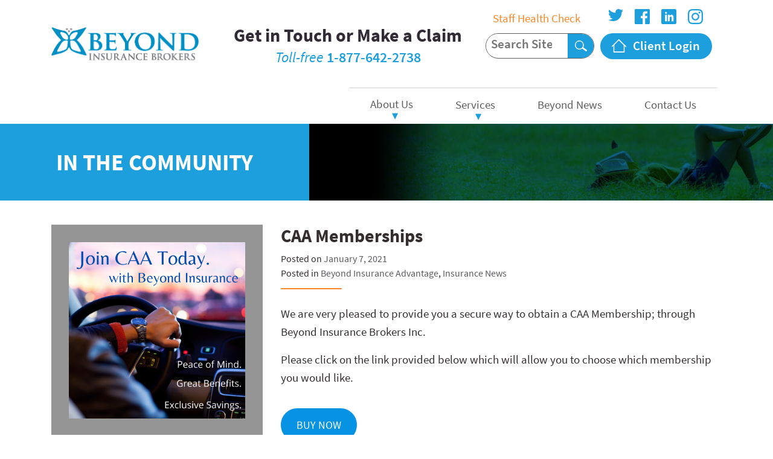

--- FILE ---
content_type: text/html; charset=UTF-8
request_url: https://beyondins.net/caa-memberships-post/
body_size: 10670
content:
<!doctype html>
<html lang="en-US">
<head>
	<meta charset="UTF-8">
	<meta name="viewport" content="width=device-width, initial-scale=1">
	<link rel="profile" href="https://gmpg.org/xfn/11">

	<title>CAA Memberships &#8211; Beyond Insurance Brokers a Division of Sentinel Risk Insurance Group Limited</title>
<meta name='robots' content='max-image-preview:large' />
<link rel="alternate" type="application/rss+xml" title="Beyond Insurance Brokers a Division of Sentinel Risk Insurance Group Limited &raquo; Feed" href="https://sentinelrisk.ca/feed/" />
<script>
window._wpemojiSettings = {"baseUrl":"https:\/\/s.w.org\/images\/core\/emoji\/14.0.0\/72x72\/","ext":".png","svgUrl":"https:\/\/s.w.org\/images\/core\/emoji\/14.0.0\/svg\/","svgExt":".svg","source":{"concatemoji":"https:\/\/beyondins.net\/wp-includes\/js\/wp-emoji-release.min.js?ver=6.4.7"}};
/*! This file is auto-generated */
!function(i,n){var o,s,e;function c(e){try{var t={supportTests:e,timestamp:(new Date).valueOf()};sessionStorage.setItem(o,JSON.stringify(t))}catch(e){}}function p(e,t,n){e.clearRect(0,0,e.canvas.width,e.canvas.height),e.fillText(t,0,0);var t=new Uint32Array(e.getImageData(0,0,e.canvas.width,e.canvas.height).data),r=(e.clearRect(0,0,e.canvas.width,e.canvas.height),e.fillText(n,0,0),new Uint32Array(e.getImageData(0,0,e.canvas.width,e.canvas.height).data));return t.every(function(e,t){return e===r[t]})}function u(e,t,n){switch(t){case"flag":return n(e,"\ud83c\udff3\ufe0f\u200d\u26a7\ufe0f","\ud83c\udff3\ufe0f\u200b\u26a7\ufe0f")?!1:!n(e,"\ud83c\uddfa\ud83c\uddf3","\ud83c\uddfa\u200b\ud83c\uddf3")&&!n(e,"\ud83c\udff4\udb40\udc67\udb40\udc62\udb40\udc65\udb40\udc6e\udb40\udc67\udb40\udc7f","\ud83c\udff4\u200b\udb40\udc67\u200b\udb40\udc62\u200b\udb40\udc65\u200b\udb40\udc6e\u200b\udb40\udc67\u200b\udb40\udc7f");case"emoji":return!n(e,"\ud83e\udef1\ud83c\udffb\u200d\ud83e\udef2\ud83c\udfff","\ud83e\udef1\ud83c\udffb\u200b\ud83e\udef2\ud83c\udfff")}return!1}function f(e,t,n){var r="undefined"!=typeof WorkerGlobalScope&&self instanceof WorkerGlobalScope?new OffscreenCanvas(300,150):i.createElement("canvas"),a=r.getContext("2d",{willReadFrequently:!0}),o=(a.textBaseline="top",a.font="600 32px Arial",{});return e.forEach(function(e){o[e]=t(a,e,n)}),o}function t(e){var t=i.createElement("script");t.src=e,t.defer=!0,i.head.appendChild(t)}"undefined"!=typeof Promise&&(o="wpEmojiSettingsSupports",s=["flag","emoji"],n.supports={everything:!0,everythingExceptFlag:!0},e=new Promise(function(e){i.addEventListener("DOMContentLoaded",e,{once:!0})}),new Promise(function(t){var n=function(){try{var e=JSON.parse(sessionStorage.getItem(o));if("object"==typeof e&&"number"==typeof e.timestamp&&(new Date).valueOf()<e.timestamp+604800&&"object"==typeof e.supportTests)return e.supportTests}catch(e){}return null}();if(!n){if("undefined"!=typeof Worker&&"undefined"!=typeof OffscreenCanvas&&"undefined"!=typeof URL&&URL.createObjectURL&&"undefined"!=typeof Blob)try{var e="postMessage("+f.toString()+"("+[JSON.stringify(s),u.toString(),p.toString()].join(",")+"));",r=new Blob([e],{type:"text/javascript"}),a=new Worker(URL.createObjectURL(r),{name:"wpTestEmojiSupports"});return void(a.onmessage=function(e){c(n=e.data),a.terminate(),t(n)})}catch(e){}c(n=f(s,u,p))}t(n)}).then(function(e){for(var t in e)n.supports[t]=e[t],n.supports.everything=n.supports.everything&&n.supports[t],"flag"!==t&&(n.supports.everythingExceptFlag=n.supports.everythingExceptFlag&&n.supports[t]);n.supports.everythingExceptFlag=n.supports.everythingExceptFlag&&!n.supports.flag,n.DOMReady=!1,n.readyCallback=function(){n.DOMReady=!0}}).then(function(){return e}).then(function(){var e;n.supports.everything||(n.readyCallback(),(e=n.source||{}).concatemoji?t(e.concatemoji):e.wpemoji&&e.twemoji&&(t(e.twemoji),t(e.wpemoji)))}))}((window,document),window._wpemojiSettings);
</script>
<style id='wp-emoji-styles-inline-css'>

	img.wp-smiley, img.emoji {
		display: inline !important;
		border: none !important;
		box-shadow: none !important;
		height: 1em !important;
		width: 1em !important;
		margin: 0 0.07em !important;
		vertical-align: -0.1em !important;
		background: none !important;
		padding: 0 !important;
	}
</style>
<link rel='stylesheet' id='wp-block-library-css' href='https://beyondins.net/wp-includes/css/dist/block-library/style.min.css?ver=6.4.7' media='all' />
<style id='safe-svg-svg-icon-style-inline-css'>
.safe-svg-cover{text-align:center}.safe-svg-cover .safe-svg-inside{display:inline-block;max-width:100%}.safe-svg-cover svg{height:100%;max-height:100%;max-width:100%;width:100%}

</style>
<style id='classic-theme-styles-inline-css'>
/*! This file is auto-generated */
.wp-block-button__link{color:#fff;background-color:#32373c;border-radius:9999px;box-shadow:none;text-decoration:none;padding:calc(.667em + 2px) calc(1.333em + 2px);font-size:1.125em}.wp-block-file__button{background:#32373c;color:#fff;text-decoration:none}
</style>
<style id='global-styles-inline-css'>
body{--wp--preset--color--black: #000000;--wp--preset--color--cyan-bluish-gray: #abb8c3;--wp--preset--color--white: #ffffff;--wp--preset--color--pale-pink: #f78da7;--wp--preset--color--vivid-red: #cf2e2e;--wp--preset--color--luminous-vivid-orange: #ff6900;--wp--preset--color--luminous-vivid-amber: #fcb900;--wp--preset--color--light-green-cyan: #7bdcb5;--wp--preset--color--vivid-green-cyan: #00d084;--wp--preset--color--pale-cyan-blue: #8ed1fc;--wp--preset--color--vivid-cyan-blue: #0693e3;--wp--preset--color--vivid-purple: #9b51e0;--wp--preset--gradient--vivid-cyan-blue-to-vivid-purple: linear-gradient(135deg,rgba(6,147,227,1) 0%,rgb(155,81,224) 100%);--wp--preset--gradient--light-green-cyan-to-vivid-green-cyan: linear-gradient(135deg,rgb(122,220,180) 0%,rgb(0,208,130) 100%);--wp--preset--gradient--luminous-vivid-amber-to-luminous-vivid-orange: linear-gradient(135deg,rgba(252,185,0,1) 0%,rgba(255,105,0,1) 100%);--wp--preset--gradient--luminous-vivid-orange-to-vivid-red: linear-gradient(135deg,rgba(255,105,0,1) 0%,rgb(207,46,46) 100%);--wp--preset--gradient--very-light-gray-to-cyan-bluish-gray: linear-gradient(135deg,rgb(238,238,238) 0%,rgb(169,184,195) 100%);--wp--preset--gradient--cool-to-warm-spectrum: linear-gradient(135deg,rgb(74,234,220) 0%,rgb(151,120,209) 20%,rgb(207,42,186) 40%,rgb(238,44,130) 60%,rgb(251,105,98) 80%,rgb(254,248,76) 100%);--wp--preset--gradient--blush-light-purple: linear-gradient(135deg,rgb(255,206,236) 0%,rgb(152,150,240) 100%);--wp--preset--gradient--blush-bordeaux: linear-gradient(135deg,rgb(254,205,165) 0%,rgb(254,45,45) 50%,rgb(107,0,62) 100%);--wp--preset--gradient--luminous-dusk: linear-gradient(135deg,rgb(255,203,112) 0%,rgb(199,81,192) 50%,rgb(65,88,208) 100%);--wp--preset--gradient--pale-ocean: linear-gradient(135deg,rgb(255,245,203) 0%,rgb(182,227,212) 50%,rgb(51,167,181) 100%);--wp--preset--gradient--electric-grass: linear-gradient(135deg,rgb(202,248,128) 0%,rgb(113,206,126) 100%);--wp--preset--gradient--midnight: linear-gradient(135deg,rgb(2,3,129) 0%,rgb(40,116,252) 100%);--wp--preset--font-size--small: 13px;--wp--preset--font-size--medium: 20px;--wp--preset--font-size--large: 36px;--wp--preset--font-size--x-large: 42px;--wp--preset--spacing--20: 0.44rem;--wp--preset--spacing--30: 0.67rem;--wp--preset--spacing--40: 1rem;--wp--preset--spacing--50: 1.5rem;--wp--preset--spacing--60: 2.25rem;--wp--preset--spacing--70: 3.38rem;--wp--preset--spacing--80: 5.06rem;--wp--preset--shadow--natural: 6px 6px 9px rgba(0, 0, 0, 0.2);--wp--preset--shadow--deep: 12px 12px 50px rgba(0, 0, 0, 0.4);--wp--preset--shadow--sharp: 6px 6px 0px rgba(0, 0, 0, 0.2);--wp--preset--shadow--outlined: 6px 6px 0px -3px rgba(255, 255, 255, 1), 6px 6px rgba(0, 0, 0, 1);--wp--preset--shadow--crisp: 6px 6px 0px rgba(0, 0, 0, 1);}:where(.is-layout-flex){gap: 0.5em;}:where(.is-layout-grid){gap: 0.5em;}body .is-layout-flow > .alignleft{float: left;margin-inline-start: 0;margin-inline-end: 2em;}body .is-layout-flow > .alignright{float: right;margin-inline-start: 2em;margin-inline-end: 0;}body .is-layout-flow > .aligncenter{margin-left: auto !important;margin-right: auto !important;}body .is-layout-constrained > .alignleft{float: left;margin-inline-start: 0;margin-inline-end: 2em;}body .is-layout-constrained > .alignright{float: right;margin-inline-start: 2em;margin-inline-end: 0;}body .is-layout-constrained > .aligncenter{margin-left: auto !important;margin-right: auto !important;}body .is-layout-constrained > :where(:not(.alignleft):not(.alignright):not(.alignfull)){max-width: var(--wp--style--global--content-size);margin-left: auto !important;margin-right: auto !important;}body .is-layout-constrained > .alignwide{max-width: var(--wp--style--global--wide-size);}body .is-layout-flex{display: flex;}body .is-layout-flex{flex-wrap: wrap;align-items: center;}body .is-layout-flex > *{margin: 0;}body .is-layout-grid{display: grid;}body .is-layout-grid > *{margin: 0;}:where(.wp-block-columns.is-layout-flex){gap: 2em;}:where(.wp-block-columns.is-layout-grid){gap: 2em;}:where(.wp-block-post-template.is-layout-flex){gap: 1.25em;}:where(.wp-block-post-template.is-layout-grid){gap: 1.25em;}.has-black-color{color: var(--wp--preset--color--black) !important;}.has-cyan-bluish-gray-color{color: var(--wp--preset--color--cyan-bluish-gray) !important;}.has-white-color{color: var(--wp--preset--color--white) !important;}.has-pale-pink-color{color: var(--wp--preset--color--pale-pink) !important;}.has-vivid-red-color{color: var(--wp--preset--color--vivid-red) !important;}.has-luminous-vivid-orange-color{color: var(--wp--preset--color--luminous-vivid-orange) !important;}.has-luminous-vivid-amber-color{color: var(--wp--preset--color--luminous-vivid-amber) !important;}.has-light-green-cyan-color{color: var(--wp--preset--color--light-green-cyan) !important;}.has-vivid-green-cyan-color{color: var(--wp--preset--color--vivid-green-cyan) !important;}.has-pale-cyan-blue-color{color: var(--wp--preset--color--pale-cyan-blue) !important;}.has-vivid-cyan-blue-color{color: var(--wp--preset--color--vivid-cyan-blue) !important;}.has-vivid-purple-color{color: var(--wp--preset--color--vivid-purple) !important;}.has-black-background-color{background-color: var(--wp--preset--color--black) !important;}.has-cyan-bluish-gray-background-color{background-color: var(--wp--preset--color--cyan-bluish-gray) !important;}.has-white-background-color{background-color: var(--wp--preset--color--white) !important;}.has-pale-pink-background-color{background-color: var(--wp--preset--color--pale-pink) !important;}.has-vivid-red-background-color{background-color: var(--wp--preset--color--vivid-red) !important;}.has-luminous-vivid-orange-background-color{background-color: var(--wp--preset--color--luminous-vivid-orange) !important;}.has-luminous-vivid-amber-background-color{background-color: var(--wp--preset--color--luminous-vivid-amber) !important;}.has-light-green-cyan-background-color{background-color: var(--wp--preset--color--light-green-cyan) !important;}.has-vivid-green-cyan-background-color{background-color: var(--wp--preset--color--vivid-green-cyan) !important;}.has-pale-cyan-blue-background-color{background-color: var(--wp--preset--color--pale-cyan-blue) !important;}.has-vivid-cyan-blue-background-color{background-color: var(--wp--preset--color--vivid-cyan-blue) !important;}.has-vivid-purple-background-color{background-color: var(--wp--preset--color--vivid-purple) !important;}.has-black-border-color{border-color: var(--wp--preset--color--black) !important;}.has-cyan-bluish-gray-border-color{border-color: var(--wp--preset--color--cyan-bluish-gray) !important;}.has-white-border-color{border-color: var(--wp--preset--color--white) !important;}.has-pale-pink-border-color{border-color: var(--wp--preset--color--pale-pink) !important;}.has-vivid-red-border-color{border-color: var(--wp--preset--color--vivid-red) !important;}.has-luminous-vivid-orange-border-color{border-color: var(--wp--preset--color--luminous-vivid-orange) !important;}.has-luminous-vivid-amber-border-color{border-color: var(--wp--preset--color--luminous-vivid-amber) !important;}.has-light-green-cyan-border-color{border-color: var(--wp--preset--color--light-green-cyan) !important;}.has-vivid-green-cyan-border-color{border-color: var(--wp--preset--color--vivid-green-cyan) !important;}.has-pale-cyan-blue-border-color{border-color: var(--wp--preset--color--pale-cyan-blue) !important;}.has-vivid-cyan-blue-border-color{border-color: var(--wp--preset--color--vivid-cyan-blue) !important;}.has-vivid-purple-border-color{border-color: var(--wp--preset--color--vivid-purple) !important;}.has-vivid-cyan-blue-to-vivid-purple-gradient-background{background: var(--wp--preset--gradient--vivid-cyan-blue-to-vivid-purple) !important;}.has-light-green-cyan-to-vivid-green-cyan-gradient-background{background: var(--wp--preset--gradient--light-green-cyan-to-vivid-green-cyan) !important;}.has-luminous-vivid-amber-to-luminous-vivid-orange-gradient-background{background: var(--wp--preset--gradient--luminous-vivid-amber-to-luminous-vivid-orange) !important;}.has-luminous-vivid-orange-to-vivid-red-gradient-background{background: var(--wp--preset--gradient--luminous-vivid-orange-to-vivid-red) !important;}.has-very-light-gray-to-cyan-bluish-gray-gradient-background{background: var(--wp--preset--gradient--very-light-gray-to-cyan-bluish-gray) !important;}.has-cool-to-warm-spectrum-gradient-background{background: var(--wp--preset--gradient--cool-to-warm-spectrum) !important;}.has-blush-light-purple-gradient-background{background: var(--wp--preset--gradient--blush-light-purple) !important;}.has-blush-bordeaux-gradient-background{background: var(--wp--preset--gradient--blush-bordeaux) !important;}.has-luminous-dusk-gradient-background{background: var(--wp--preset--gradient--luminous-dusk) !important;}.has-pale-ocean-gradient-background{background: var(--wp--preset--gradient--pale-ocean) !important;}.has-electric-grass-gradient-background{background: var(--wp--preset--gradient--electric-grass) !important;}.has-midnight-gradient-background{background: var(--wp--preset--gradient--midnight) !important;}.has-small-font-size{font-size: var(--wp--preset--font-size--small) !important;}.has-medium-font-size{font-size: var(--wp--preset--font-size--medium) !important;}.has-large-font-size{font-size: var(--wp--preset--font-size--large) !important;}.has-x-large-font-size{font-size: var(--wp--preset--font-size--x-large) !important;}
.wp-block-navigation a:where(:not(.wp-element-button)){color: inherit;}
:where(.wp-block-post-template.is-layout-flex){gap: 1.25em;}:where(.wp-block-post-template.is-layout-grid){gap: 1.25em;}
:where(.wp-block-columns.is-layout-flex){gap: 2em;}:where(.wp-block-columns.is-layout-grid){gap: 2em;}
.wp-block-pullquote{font-size: 1.5em;line-height: 1.6;}
</style>
<link rel='stylesheet' id='contact-form-7-css' href='https://beyondins.net/wp-content/plugins/contact-form-7/includes/css/styles.css?ver=5.8.2' media='all' />
<link rel='stylesheet' id='darling_custom-style-css' href='https://beyondins.net/wp-content/themes/darling_custom/layouts/css/theme.css?ver=1.0.1' media='all' />
<script src="https://beyondins.net/wp-includes/js/jquery/jquery.min.js?ver=3.7.1" id="jquery-core-js"></script>
<script src="https://beyondins.net/wp-includes/js/jquery/jquery-migrate.min.js?ver=3.4.1" id="jquery-migrate-js"></script>
<link rel="https://api.w.org/" href="https://sentinelrisk.ca/wp-json/" /><link rel="alternate" type="application/json" href="https://sentinelrisk.ca/wp-json/wp/v2/posts/2367" /><link rel="EditURI" type="application/rsd+xml" title="RSD" href="https://beyondins.net/xmlrpc.php?rsd" />
<link rel="canonical" href="https://sentinelrisk.ca/caa-memberships-post/" />
<link rel='shortlink' href='https://sentinelrisk.ca/?p=2367' />
<link rel="alternate" type="application/json+oembed" href="https://sentinelrisk.ca/wp-json/oembed/1.0/embed?url=https%3A%2F%2Fsentinelrisk.ca%2Fcaa-memberships-post%2F" />
<link rel="alternate" type="text/xml+oembed" href="https://sentinelrisk.ca/wp-json/oembed/1.0/embed?url=https%3A%2F%2Fsentinelrisk.ca%2Fcaa-memberships-post%2F&#038;format=xml" />
<meta name="generator" content="Site Kit by Google 1.113.0" /><script type="text/javascript" src="//sentinelrisk.ca/?wordfence_syncAttackData=1769283023.2808" async></script>		<style type="text/css">
					.site-title,
			.site-description {
				position: absolute;
				clip: rect(1px, 1px, 1px, 1px);
				}
					</style>
		<link rel="icon" href="https://beyondins.net/wp-content/uploads/2020/08/favicon.png" sizes="32x32" />
<link rel="icon" href="https://beyondins.net/wp-content/uploads/2020/08/favicon.png" sizes="192x192" />
<link rel="apple-touch-icon" href="https://beyondins.net/wp-content/uploads/2020/08/favicon.png" />
<meta name="msapplication-TileImage" content="https://beyondins.net/wp-content/uploads/2020/08/favicon.png" />
	<style>
		.grecaptcha-badge { visibility: hidden; }
	</style>
	<script>
		(function(i,s,o,g,r,a,m){i['GoogleAnalyticsObject']=r;i[r]=i[r]||function(){
			(i[r].q=i[r].q||[]).push(arguments)},i[r].l=1*new Date();a=s.createElement(o),
			m=s.getElementsByTagName(o)[0];a.async=1;a.src=g;m.parentNode.insertBefore(a,m)
		})(window,document,'script','https://www.google-analytics.com/analytics.js','ga');
		  ga('create', 'UA-43005642-1', 'auto');
		  ga('send', 'pageview');
	</script>
</head>

<body class="post-template-default single single-post postid-2367 single-format-standard wp-custom-logo">
<div id="page" class="site">
	<a class="skip-link screen-reader-text" href="#primary">Skip to content</a>

	<header id="masthead" class="site-header">
		<div class="container">
			<div class="row">

				<div class="site-branding col-12 col-lg-3 col-xl-3">
					<div class="logoWrap">
					<a href="https://sentinelrisk.ca/" class="custom-logo-link" rel="home"><img width="513" height="111" src="https://beyondins.net/wp-content/uploads/2021/10/cropped-new_logo_centered_oct31.png" class="custom-logo" alt="Beyond Insurance Brokers a Division of Sentinel Risk Insurance Group Limited" decoding="async" fetchpriority="high" srcset="https://beyondins.net/wp-content/uploads/2021/10/cropped-new_logo_centered_oct31.png 513w, https://beyondins.net/wp-content/uploads/2021/10/cropped-new_logo_centered_oct31-300x65.png 300w" sizes="(max-width: 513px) 100vw, 513px" /></a>							<p class="site-title"><a href="https://sentinelrisk.ca/" rel="home">Beyond Insurance Brokers a Division of Sentinel Risk Insurance Group Limited</a></p>
														<p class="site-description">We don&#039;t sell you insurance, we help you buy it!</p>
											</div>
				</div><!-- .site-branding -->

				<div class="description-utility col-12 col-lg-9 col-xl-9">
					
					<div class="navWrapper col-12">
											<!-- Mobile menu toggle button (hamburger/x icon) -->
						<nav class="main-nav" role="navigation">
							<!-- Mobile menu toggle button (hamburger/x icon) -->
							  <input id="main-menu-state" type="checkbox" />
							  <label class="main-menu-btn" for="main-menu-state">
							    <span class="main-menu-btn-icon"></span> <span class="screen-reader-text">Toggle main menu visibility</span>
							  </label>

							  <div id="main-menu-wrapper">
								
					        	<div class="menu-main-menu-container"><ul id="main-menu" class="sm sm-simple"><li id="menu-item-2106" class="menu-item menu-item-type-post_type menu-item-object-page menu-item-has-children menu-item-2106"><a href="https://sentinelrisk.ca/about-us/">About Us</a>
<ul class="sub-menu">
	<li id="menu-item-2107" class="menu-item menu-item-type-post_type menu-item-object-page menu-item-2107"><a href="https://sentinelrisk.ca/about-us/meet-our-team/">Our Team</a></li>
</ul>
</li>
<li id="menu-item-2109" class="menu-item menu-item-type-post_type menu-item-object-page menu-item-has-children menu-item-2109"><a href="https://sentinelrisk.ca/services/">Services</a>
<ul class="sub-menu">
	<li id="menu-item-2110" class="menu-item menu-item-type-post_type menu-item-object-page menu-item-2110"><a href="https://sentinelrisk.ca/services/auto-insurance/">Auto Insurance</a></li>
	<li id="menu-item-2113" class="menu-item menu-item-type-post_type menu-item-object-page menu-item-2113"><a href="https://sentinelrisk.ca/services/home-insurance/">Home Insurance</a></li>
	<li id="menu-item-2112" class="menu-item menu-item-type-post_type menu-item-object-page menu-item-2112"><a href="https://sentinelrisk.ca/services/business-insurance/">Business Insurance</a></li>
	<li id="menu-item-2114" class="menu-item menu-item-type-post_type menu-item-object-page menu-item-2114"><a href="https://sentinelrisk.ca/services/travel-insurance/">Travel Insurance</a></li>
	<li id="menu-item-2111" class="menu-item menu-item-type-post_type menu-item-object-page menu-item-2111"><a href="https://sentinelrisk.ca/services/boat-insurance/">Watercraft Insurance</a></li>
	<li id="menu-item-2206" class="menu-item menu-item-type-post_type menu-item-object-page menu-item-2206"><a href="https://sentinelrisk.ca/services/rv-camper-insurance/">RV &#038; Camper Insurance</a></li>
	<li id="menu-item-2647" class="menu-item menu-item-type-post_type menu-item-object-page menu-item-2647"><a href="https://sentinelrisk.ca/road-side-assistance/">CAA Membership</a></li>
</ul>
</li>
<li id="menu-item-2105" class="menu-item menu-item-type-post_type menu-item-object-page current_page_parent menu-item-2105"><a href="https://sentinelrisk.ca/beyond-news/">Beyond News</a></li>
<li id="menu-item-2108" class="menu-item menu-item-type-post_type menu-item-object-page menu-item-2108"><a href="https://sentinelrisk.ca/contact-us/">Contact Us</a></li>
<li id="menu-item-2323" class="showMobile menu-item menu-item-type-custom menu-item-object-custom menu-item-2323"><a target="_blank" rel="noopener" href="https://docs.google.com/forms/d/e/1FAIpQLSfxFdwjTa45KRVU14pNgcdJhP2aV_WQ8sO_B1UOlNxea-xIFA/formResponse">Staff Health Check</a></li>
</ul></div>
					        	<div class="utility utilMobile col-12 showMobile">
									<div class="formWrapper role="search">
										<form role="search" method="get" class="search-form" action="https://beyondins.net">
											<div class="formInner">
											<label>
												<span class="screen-reader-text">Search for:</span>
											</label>
											<input type="search" class="search-field" placeholder="Search Site …" value="" name="s">
											<input type="submit" class="search-submit" value="Search">
											</div>
										</form>
									</div>

									<a href="https://darlinginsurance1.kioskassist.com/" class="portalLogin"><span>Client Login</span></a>
								</div>
							</div>

						</nav><!-- #site-navigation -->

					</div><!-- #site-navigation --> 
				
					<div class="utility col-12 col-lg-7 col-xl-6 showDesktop">
						<div class="row utilityRow">
							<div class="formWrapper col-12 col-md-6 col-lg-5 col-xl-5 utilBlock" role="search">
								<form role="search" method="get" class="search-form" action="https://beyondins.net">
									<div class="formInner">
									<label>
										<span class="screen-reader-text">Search for:</span>
									</label>
									<input type="search" class="search-field" placeholder="Search Site …" value="" name="s">
									<input type="submit" class="search-submit" value="Search">
									</div>
								</form>
							</div>
							<div class="col-12 col-md-6 col-lg-5 col-xl-5 utilBlock">
								<a href="https://darlinginsurance1.kioskassist.com/" class="portalLogin" target="new"><span>Client Login</span></a>
							</div>

														
							<div class="social col-12 col-md-12 col-lg-12 col-xl-12">
								<ul class="socialLinks headerSocialLinks">
																			<li class="staffLink">
											<a href="https://docs.google.com/forms/d/e/1FAIpQLSfxFdwjTa45KRVU14pNgcdJhP2aV_WQ8sO_B1UOlNxea-xIFA/formResponse" target="_blank">Staff Health Check</a>
										</li>

																																																																				<li>
											<a class="twitter" href="https://twitter.com/BeyondBrokers" title="follow us on twitter" target="_blank">
												twitter											</a>
										</li>
																																																																					<li>
											<a class="facebook" href="https://www.facebook.com/BEYONDINSURANCEBROKERS/" title="follow us on facebook" target="_blank">
												facebook											</a>
										</li>
																																																																					<li>
											<a class="linkedin" href="https://www.linkedin.com/company/beyond-insurance-brokers-inc?trk=fc_badge" title="follow us on linkedin" target="_blank">
												linkedin											</a>
										</li>
																																																																					<li>
											<a class="instagram" href="https://www.instagram.com/beyondbrokers/" title="follow us on instagram" target="_blank">
												instagram											</a>
										</li>
																											</ul>
							</div>
						</div>
					</div>

					<div class="tagline col-12 col-lg-5 col-xl-6">
						
						<h2>Get in Touch or Make a Claim</h2>
						<p>
							<span>Toll-free</span>
							<a href="tel:1-877-642-2738">
								1-877-642-2738							</a>
						</p>
					</div>
						

					


					
				</div>
			</div>
	</header><!-- #masthead -->

	<main id="primary" class="site-main">
		
						
		<header class="entry-header pageHeader" style="background-image: url(https://beyondins.net/wp-content/uploads/2020/07/bannerNews-2048x176.jpg);">
			<div class="pageTitleWrap">
				<span class="entry-title">In the Community</span>
			</div>
		</header><!-- .entry-header -->
				

		
<article id="post-2367" class="singleBlog post-2367 post type-post status-publish format-standard has-post-thumbnail hentry category-beyond-insurance-advantage category-insurance-news tag-beyond-caa tag-beyond-insurance tag-caa tag-caa-membership tag-memberships">
	<div class="container">
		<div class="row">
			<div class="col-12 col-md-4 thumb">
				
			<div class="post-thumbnail">
				<img width="1080" height="1080" src="https://beyondins.net/wp-content/uploads/2020/11/Darling-CAA-1.png" class="attachment-post-thumbnail size-post-thumbnail wp-post-image" alt="" decoding="async" srcset="https://beyondins.net/wp-content/uploads/2020/11/Darling-CAA-1.png 1080w, https://beyondins.net/wp-content/uploads/2020/11/Darling-CAA-1-300x300.png 300w, https://beyondins.net/wp-content/uploads/2020/11/Darling-CAA-1-1024x1024.png 1024w, https://beyondins.net/wp-content/uploads/2020/11/Darling-CAA-1-150x150.png 150w, https://beyondins.net/wp-content/uploads/2020/11/Darling-CAA-1-768x768.png 768w" sizes="(max-width: 1080px) 100vw, 1080px" />			</div><!-- .post-thumbnail -->

					</div>

			<div class="col-12 col-md-8 postBlock">
				<header class="entry-header">
					<h1 class="entry-title">CAA Memberships</h1>						<div class="entry-meta">
							<span class="posted-on">Posted on <a href="https://sentinelrisk.ca/caa-memberships-post/" rel="bookmark"><time class="entry-date published" datetime="2021-01-07T12:25:24-05:00">January 7, 2021</time></a></span>
							<div clas="categories">
								<span class="cat-links">Posted in <a href="https://sentinelrisk.ca/category/beyond-insurance-advantage/" rel="category tag">Beyond Insurance Advantage</a>, <a href="https://sentinelrisk.ca/category/insurance-news/" rel="category tag">Insurance News</a></span>							</div>
						</div><!-- .entry-meta -->
									</header><!-- .entry-header -->

				<div class="entry-content">
					
<p>We are very pleased to provide you a secure way to obtain a CAA Membership; through Beyond Insurance Brokers Inc.</p>



<p>Please click on the link provided below which will allow you to choose which membership you would like.</p>



<div style="height:20px" aria-hidden="true" class="wp-block-spacer"></div>



<div class="wp-block-buttons aligncenter is-layout-flex wp-block-buttons-is-layout-flex">
<div class="wp-block-button"><a class="wp-block-button__link has-vivid-cyan-blue-background-color has-background" href="https://www.caasco.com/membership/Brokerage?brokerage=BeyondInsurance" target="_blank" rel="noreferrer noopener">BUY NOW</a></div>
</div>



<div style="height:20px" aria-hidden="true" class="wp-block-spacer"></div>



<p>Once you have completed this process you will be given your membership number and we ask that you send this information to us so that we can note your file.</p>



<div style="height:105px" aria-hidden="true" class="wp-block-spacer"></div>



<figure class="wp-block-gallery columns-3 is-cropped wp-block-gallery-1 is-layout-flex wp-block-gallery-is-layout-flex"><ul class="blocks-gallery-grid"><li class="blocks-gallery-item"><figure><img decoding="async" width="300" height="150" src="https://beyondins.net/wp-content/uploads/2020/12/Peace-of-Mind..png" alt="" data-id="2508" data-full-url="https://beyondins.net/wp-content/uploads/2020/12/Peace-of-Mind..png" data-link="https://beyondins.net/caa-memberships-post/peace-of-mind/" class="wp-image-2508"/></figure></li><li class="blocks-gallery-item"><figure><img decoding="async" width="300" height="150" src="https://beyondins.net/wp-content/uploads/2020/12/benefits.png" alt="" data-id="2507" data-full-url="https://beyondins.net/wp-content/uploads/2020/12/benefits.png" data-link="https://beyondins.net/caa-memberships-post/benefits/" class="wp-image-2507"/></figure></li><li class="blocks-gallery-item"><figure><img loading="lazy" decoding="async" width="300" height="150" src="https://beyondins.net/wp-content/uploads/2020/12/benefits-1.png" alt="" data-id="2506" data-full-url="https://beyondins.net/wp-content/uploads/2020/12/benefits-1.png" data-link="https://beyondins.net/caa-memberships-post/benefits-1/" class="wp-image-2506"/></figure></li></ul></figure>



<div style="height:36px" aria-hidden="true" class="wp-block-spacer"></div>



<h2 class="has-text-align-center has-vivid-cyan-blue-color has-text-color wp-block-heading">5 Great Reasons to Become a CAA Member Today!<a href="https://www.caasco.com/membership/Brokerage?brokerage=BeyondInsurance"></a></h2>



<div class="wp-block-image"><figure class="alignleft size-large is-resized"><a href="https://www.caasco.com/membership/Brokerage?brokerage=BeyondInsurance"><img loading="lazy" decoding="async" src="https://beyondins.net/wp-content/uploads/2020/11/logo_web_png.png" alt="" class="wp-image-2332" width="378" height="162" srcset="https://beyondins.net/wp-content/uploads/2020/11/logo_web_png.png 504w, https://beyondins.net/wp-content/uploads/2020/11/logo_web_png-300x129.png 300w" sizes="(max-width: 378px) 100vw, 378px" /></a></figure></div>



<p>A CAA Membership will give you<br>access to Canada’s most trusted<br>roadside service, protection, peace<br>of mind and so much more!</p>



<div style="height:52px" aria-hidden="true" class="wp-block-spacer"></div>



<ol><li><strong>You’ll get Roadside Assistance 24/7/365.</strong><br>Car trouble? We’ll be there to help when you need us across Canada and the U.S. And remember, we cover you whether you’re the driver or passenger, or even if you are in a rental.* Many competitors only cover the car and will only tow you to the closest dealer – CAA will tow you wherever you want to go.* Don’t worry about another breakdown, flat tire, dead battery, lost key or empty gas tank again!</li><li><strong>You can save on everyday purchases!</strong><br>Save at restaurants, hotels, attractions, retail stores, services, and even groceries! With over 124,000 participating partner retail locations and services across Canada and the United States, your membership can easily pay for itself. Just show or swipe your membership card to get savings whenever you shop at one of our rewards partners in store or online. For a full list of partners, visit caasco.com/rewardspartners.</li><li><strong>You’ll have access to a world of travel.</strong><br>We’ll help you plan that dream vacation – or simply book a hotel or car rental – at our full-service travel agency.  You’ll also get Member-exclusive perks on cruises, travel packages, Canadian passport photos and more.</li><li><strong>You’ll receive expert automotive advice.</strong><br>We know cars. And we’ll give you professional advice about buying, selling or fixing them. We’ll even tell you where the cheapest gas prices are in your neighbourhood! </li><li><strong>You can save on insurance.</strong><br>We’ve got you covered for just about anything. As a Member, you’ll get 10% off your home insurance and 5% off auto insurance. Get complimentary CAA Tire Coverage.</li></ol>



<div class="wp-block-group alignwide is-layout-flow wp-block-group-is-layout-flow"><div class="wp-block-group__inner-container"></div></div>



<hr class="wp-block-separator has-text-color has-background has-cyan-bluish-gray-background-color has-cyan-bluish-gray-color is-style-wide"/>



<figure class="wp-block-image size-large"><a href="https://www.caasco.com/membership/Brokerage?brokerage=BeyondInsurance"><img loading="lazy" decoding="async" width="741" height="833" src="https://beyondins.net/wp-content/uploads/2020/11/Capture-1.jpg" alt="" class="wp-image-2499" srcset="https://beyondins.net/wp-content/uploads/2020/11/Capture-1.jpg 741w, https://beyondins.net/wp-content/uploads/2020/11/Capture-1-267x300.jpg 267w" sizes="(max-width: 741px) 100vw, 741px" /></a></figure>



<div style="height:76px" aria-hidden="true" class="wp-block-spacer"></div>



<p style="font-size:10px">®/TM CAA trademarks are owned by, and use is authorized by, the Canadian Automobile Association.<br>Making bad days good. And good days better. is a trademark of CAA Club Group. (2556-02/20)</p>



<p style="font-size:9px">Δ Auto and Property Insurance and CAA Tire Coverage are underwritten by CAA Insurance Company. To qualify for the discount you must be a current CAA Member in good standing (CAA Membership dues paid in full by membership expiry date). Eligible CAA Members may qualify to receive a Member loyalty discount based on membership tenure and Roadside Assistance usage.<br>Certain conditions, limitations and underwriting guidelines apply.<br>†CAA Travel Insurance is underwritten by Orion Travel Insurance Company, a CAA Company. Certain exclusions, limitations and restrictions apply. Subject to change without notice. A Medical Questionnaire is required if you are 60 years of age and older. <br>1 Plus HST.<br>2 The vehicle will be towed to the responding facility, a facility on the return route, or to any destination of your choice. Fuel delivery, locksmith, battery, bike assist and flat tire services each count as one of the Members’ allotted roadside calls during each membership year. <br>3 Terms and Conditions apply. See details at: caasco.com/termsandconditions<br>4 CAA mobile Battery Service Member benefit subject to availability by geographical area. Call 1-800-222-4357 for location details. CAA Battery representatives will deliver, install and recycle your battery at no extra cost, upon purchase of a new CAA Premium Battery.<br>5 Selection varies by location. Quantities are limited. Discount applies to merchandise boutique items and online at shopwithcaa.com. Not valid on passport photos, movie tickets, attraction tickets, membership fees, travel bookings, insurance or International Driving Permits.<br>6 The U.S. &amp; Canada TourBooks are free to Members.<br>7 Road Trip Accident Assistance and Road Trip Interruption Assistance are not insurance benefits but assistance services only. Assistance is applicable only to trips 200 km or more from the Member’s primary residence, which include at least one overnight stay. Assistance is provided by World Travel Protection Canada Inc., an independent contractor. Certain restrictions and limitations<br>may apply. Benefits and service provider are subject to change without notice. CAA recommends that Members purchase Emergency Travel and Medical Insurance when travelling outside the province for protection against the high cost of a medical emergency.<br>TICO Ont. Reg. #50014517. CAA Travel (South Central Ontario), 60 Commerce Valley Dr. E., Thornhill, ON L3T 7P9.<br>To earn and redeem CAA Dollars, you must be a current CAA Member in good standing (CAA Membership dues paid in full by membership expiry date). CAA Dollars cannot be converted into currency at any time, and cannot be used to purchase CAA Premium Batteries, or to pay any amounts owing on your CAA Rewards® Mastercard®. Do not let your membership lapse or you will forfeit any accumulated CAA Dollars. Your CAA Dollars will be automatically redeemed towards your CAA Membership renewal dues.<br>® TripTik and TourBoo</p>
				</div><!-- .entry-content -->

				<footer class="entry-footer">
									</footer><!-- .entry-footer -->
			</div>
		</div>
	</div>
</article><!-- #post-2367 -->

	</main><!-- #main -->

	
	
				<div class="footerQuote">
			<div class="container">
				<div class="row footerQuoteInner">
					<div class="col-12 col-md-6 footerQuoteText">
						<p><span>Getting you the coverage you deserve</span></p>
					</div>
					<div class="col-12 col-md-6 footerQuoteBtn">
						<a href="https://beyondins.net/start-saving-insurance-today-get-free-quote-beyond-insurance/" class="btnBubble">
							Get A Quote						</a>
					</div>
				</div>
			</div>
		</div>
		<footer id="colophon" class="site-footer">

					<div class="mainFooter">
				<div class="container">
					<div class="row">
						<div class="col-12 col-md-4 footerNavBlock showDesktop">
							<ul id="footer-menu" class="footerMenu"><li id="menu-item-2147" class="menu-item menu-item-type-post_type menu-item-object-page menu-item-2147"><a href="https://sentinelrisk.ca/about-us/">About Us</a></li>
<li id="menu-item-2148" class="menu-item menu-item-type-post_type menu-item-object-page menu-item-has-children menu-item-2148"><a href="https://sentinelrisk.ca/services/">Services</a>
<ul class="sub-menu">
	<li id="menu-item-2151" class="menu-item menu-item-type-post_type menu-item-object-page menu-item-2151"><a href="https://sentinelrisk.ca/services/business-insurance/">Business Insurance</a></li>
	<li id="menu-item-2152" class="menu-item menu-item-type-post_type menu-item-object-page menu-item-2152"><a href="https://sentinelrisk.ca/services/home-insurance/">Home Insurance</a></li>
	<li id="menu-item-2149" class="menu-item menu-item-type-post_type menu-item-object-page menu-item-2149"><a href="https://sentinelrisk.ca/services/auto-insurance/">Auto Insurance</a></li>
	<li id="menu-item-2153" class="menu-item menu-item-type-post_type menu-item-object-page menu-item-2153"><a href="https://sentinelrisk.ca/services/travel-insurance/">Travel Insurance</a></li>
	<li id="menu-item-2150" class="menu-item menu-item-type-post_type menu-item-object-page menu-item-2150"><a href="https://sentinelrisk.ca/services/boat-insurance/">Watercraft Insurance</a></li>
	<li id="menu-item-2207" class="menu-item menu-item-type-post_type menu-item-object-page menu-item-2207"><a href="https://sentinelrisk.ca/services/rv-camper-insurance/">RV &#038; Camper Insurance</a></li>
	<li id="menu-item-2648" class="menu-item menu-item-type-post_type menu-item-object-page menu-item-2648"><a href="https://sentinelrisk.ca/road-side-assistance/">CAA Membership</a></li>
</ul>
</li>
<li id="menu-item-2155" class="menu-item menu-item-type-post_type menu-item-object-page current_page_parent menu-item-2155"><a href="https://sentinelrisk.ca/beyond-news/">Beyond News</a></li>
<li id="menu-item-2154" class="menu-item menu-item-type-post_type menu-item-object-page menu-item-2154"><a href="https://sentinelrisk.ca/contact-us/">Contact Us</a></li>
</ul>						</div>

																											<div class="col-12 col-md-8 footerLocationBlock">

									<div class="row">

										<div class="locationInfo col-6 col-md-6">
											<h2 class="locationName">
												<a href="#" class="locationToggle">
													Whitby Office												</a>
											</h2>

											<p class="address">Beyond Insurance Brokers a Division of <br />
Sentinel Risk Insurance Group Ltd.<br />
1032 Brock Street S,<br />
Whitby, ON<br />
Canada L1N 4L8</p>

																							<p class="locationNum">Tel: <a href="tel:(905) 666-7600">(905) 666-7600</a></p>
											
																							<p class="locationNum">Fax: <span>(905) 666-6645</span></p>
																					</div>

																					<div class="hoursBlock col-6 col-md-6">
												<h3>Regular Office Hours</h3>

												<p><span>Mon </span>8:30 to 4:30<br />
<span>Tues </span>8:30 to 4:30<br />
<span>Wed </span>8:30 to 4:30<br />
<span>Thurs </span>8:30 to 4:30<br />
<span>Fri </span>8:30 to 4:30</p>
											</div>
																			</div>
				
								</div>
																		</div>
				</div>
			</div>
		
		<div class="site-info">
			<div class="container">
				<div class="row siteInfoRow">
					<div class="col-12 col-md-4 footerLogo">
						<img width="513" height="111" src="https://beyondins.net/wp-content/uploads/2021/10/cropped-new_logo_centered_oct31.png" class="attachment-full size-full" alt="" decoding="async" loading="lazy" srcset="https://beyondins.net/wp-content/uploads/2021/10/cropped-new_logo_centered_oct31.png 513w, https://beyondins.net/wp-content/uploads/2021/10/cropped-new_logo_centered_oct31-300x65.png 300w" sizes="(max-width: 513px) 100vw, 513px" />					</div>

					<div class="col-12 col-md-4 footerSocial">
												<ul class="socialLinks footerSocialLinks">
																																															<li>
									<a class="twitter" href="https://twitter.com/BeyondBrokers" title="follow us on twitter">
										twitter									</a>
								</li>
																																																							<li>
									<a class="facebook" href="https://www.facebook.com/BEYONDINSURANCEBROKERS/" title="follow us on facebook">
										facebook									</a>
								</li>
																																																							<li>
									<a class="linkedin" href="https://www.linkedin.com/company/beyond-insurance-brokers-inc?trk=fc_badge" title="follow us on linkedin">
										linkedin									</a>
								</li>
																																																							<li>
									<a class="instagram" href="https://www.instagram.com/beyondbrokers/" title="follow us on instagram">
										instagram									</a>
								</li>
																					</ul>
					</div>

					<div class="col-12 col-md-4 footerCTA">
						<h2>Get in Touch or Make a Claim</h2>
						<p>
							<span>toll-free</span>
							<a href="tel:1-877-642-2738">
								1-877-642-2738							</a>
						</p>
					</div>
				</div>
			</div>
		</div><!-- .site-info -->

		<div class="footerCredits">
			<div class="container">
				<ul class="creditLinks">

					<li>
						&copy 2026					</li>

					<li>
						website by <a href="https://studioptbo.com">StudioPTBO</a>
					</li>
				</ul>
			</div>
		</div>
	</footer><!-- #colophon -->
</div><!-- #page -->

<style id='core-block-supports-inline-css'>
.wp-block-gallery.wp-block-gallery-1{--wp--style--unstable-gallery-gap:var( --wp--style--gallery-gap-default, var( --gallery-block--gutter-size, var( --wp--style--block-gap, 0.5em ) ) );gap:var( --wp--style--gallery-gap-default, var( --gallery-block--gutter-size, var( --wp--style--block-gap, 0.5em ) ) );}
</style>
<script src="https://beyondins.net/wp-content/plugins/contact-form-7/includes/swv/js/index.js?ver=5.8.2" id="swv-js"></script>
<script id="contact-form-7-js-extra">
var wpcf7 = {"api":{"root":"https:\/\/sentinelrisk.ca\/wp-json\/","namespace":"contact-form-7\/v1"}};
</script>
<script src="https://beyondins.net/wp-content/plugins/contact-form-7/includes/js/index.js?ver=5.8.2" id="contact-form-7-js"></script>
<script src="https://beyondins.net/wp-content/themes/darling_custom/js/plugins-min.js?ver=1.0.0" id="darling_custom-plugins-js"></script>
<script src="https://beyondins.net/wp-content/themes/darling_custom/js/menu.js?ver=1.0.0" id="darling_custom-navigation-js"></script>
<script src="https://beyondins.net/wp-content/themes/darling_custom/js/functions-min.js?ver=1.0.0" id="darling_custom-functions-js"></script>
<script src="https://www.google.com/recaptcha/api.js?render=6LdxasEZAAAAABenLw2eyebhuylxKjlYSTBMC6L1&amp;ver=3.0" id="google-recaptcha-js"></script>
<script src="https://beyondins.net/wp-includes/js/dist/vendor/wp-polyfill-inert.min.js?ver=3.1.2" id="wp-polyfill-inert-js"></script>
<script src="https://beyondins.net/wp-includes/js/dist/vendor/regenerator-runtime.min.js?ver=0.14.0" id="regenerator-runtime-js"></script>
<script src="https://beyondins.net/wp-includes/js/dist/vendor/wp-polyfill.min.js?ver=3.15.0" id="wp-polyfill-js"></script>
<script id="wpcf7-recaptcha-js-extra">
var wpcf7_recaptcha = {"sitekey":"6LdxasEZAAAAABenLw2eyebhuylxKjlYSTBMC6L1","actions":{"homepage":"homepage","contactform":"contactform"}};
</script>
<script src="https://beyondins.net/wp-content/plugins/contact-form-7/modules/recaptcha/index.js?ver=5.8.2" id="wpcf7-recaptcha-js"></script>

</body>
</html>


--- FILE ---
content_type: text/html; charset=utf-8
request_url: https://www.google.com/recaptcha/api2/anchor?ar=1&k=6LdxasEZAAAAABenLw2eyebhuylxKjlYSTBMC6L1&co=aHR0cHM6Ly9iZXlvbmRpbnMubmV0OjQ0Mw..&hl=en&v=PoyoqOPhxBO7pBk68S4YbpHZ&size=invisible&anchor-ms=20000&execute-ms=30000&cb=y0g3tdaw98dh
body_size: 48749
content:
<!DOCTYPE HTML><html dir="ltr" lang="en"><head><meta http-equiv="Content-Type" content="text/html; charset=UTF-8">
<meta http-equiv="X-UA-Compatible" content="IE=edge">
<title>reCAPTCHA</title>
<style type="text/css">
/* cyrillic-ext */
@font-face {
  font-family: 'Roboto';
  font-style: normal;
  font-weight: 400;
  font-stretch: 100%;
  src: url(//fonts.gstatic.com/s/roboto/v48/KFO7CnqEu92Fr1ME7kSn66aGLdTylUAMa3GUBHMdazTgWw.woff2) format('woff2');
  unicode-range: U+0460-052F, U+1C80-1C8A, U+20B4, U+2DE0-2DFF, U+A640-A69F, U+FE2E-FE2F;
}
/* cyrillic */
@font-face {
  font-family: 'Roboto';
  font-style: normal;
  font-weight: 400;
  font-stretch: 100%;
  src: url(//fonts.gstatic.com/s/roboto/v48/KFO7CnqEu92Fr1ME7kSn66aGLdTylUAMa3iUBHMdazTgWw.woff2) format('woff2');
  unicode-range: U+0301, U+0400-045F, U+0490-0491, U+04B0-04B1, U+2116;
}
/* greek-ext */
@font-face {
  font-family: 'Roboto';
  font-style: normal;
  font-weight: 400;
  font-stretch: 100%;
  src: url(//fonts.gstatic.com/s/roboto/v48/KFO7CnqEu92Fr1ME7kSn66aGLdTylUAMa3CUBHMdazTgWw.woff2) format('woff2');
  unicode-range: U+1F00-1FFF;
}
/* greek */
@font-face {
  font-family: 'Roboto';
  font-style: normal;
  font-weight: 400;
  font-stretch: 100%;
  src: url(//fonts.gstatic.com/s/roboto/v48/KFO7CnqEu92Fr1ME7kSn66aGLdTylUAMa3-UBHMdazTgWw.woff2) format('woff2');
  unicode-range: U+0370-0377, U+037A-037F, U+0384-038A, U+038C, U+038E-03A1, U+03A3-03FF;
}
/* math */
@font-face {
  font-family: 'Roboto';
  font-style: normal;
  font-weight: 400;
  font-stretch: 100%;
  src: url(//fonts.gstatic.com/s/roboto/v48/KFO7CnqEu92Fr1ME7kSn66aGLdTylUAMawCUBHMdazTgWw.woff2) format('woff2');
  unicode-range: U+0302-0303, U+0305, U+0307-0308, U+0310, U+0312, U+0315, U+031A, U+0326-0327, U+032C, U+032F-0330, U+0332-0333, U+0338, U+033A, U+0346, U+034D, U+0391-03A1, U+03A3-03A9, U+03B1-03C9, U+03D1, U+03D5-03D6, U+03F0-03F1, U+03F4-03F5, U+2016-2017, U+2034-2038, U+203C, U+2040, U+2043, U+2047, U+2050, U+2057, U+205F, U+2070-2071, U+2074-208E, U+2090-209C, U+20D0-20DC, U+20E1, U+20E5-20EF, U+2100-2112, U+2114-2115, U+2117-2121, U+2123-214F, U+2190, U+2192, U+2194-21AE, U+21B0-21E5, U+21F1-21F2, U+21F4-2211, U+2213-2214, U+2216-22FF, U+2308-230B, U+2310, U+2319, U+231C-2321, U+2336-237A, U+237C, U+2395, U+239B-23B7, U+23D0, U+23DC-23E1, U+2474-2475, U+25AF, U+25B3, U+25B7, U+25BD, U+25C1, U+25CA, U+25CC, U+25FB, U+266D-266F, U+27C0-27FF, U+2900-2AFF, U+2B0E-2B11, U+2B30-2B4C, U+2BFE, U+3030, U+FF5B, U+FF5D, U+1D400-1D7FF, U+1EE00-1EEFF;
}
/* symbols */
@font-face {
  font-family: 'Roboto';
  font-style: normal;
  font-weight: 400;
  font-stretch: 100%;
  src: url(//fonts.gstatic.com/s/roboto/v48/KFO7CnqEu92Fr1ME7kSn66aGLdTylUAMaxKUBHMdazTgWw.woff2) format('woff2');
  unicode-range: U+0001-000C, U+000E-001F, U+007F-009F, U+20DD-20E0, U+20E2-20E4, U+2150-218F, U+2190, U+2192, U+2194-2199, U+21AF, U+21E6-21F0, U+21F3, U+2218-2219, U+2299, U+22C4-22C6, U+2300-243F, U+2440-244A, U+2460-24FF, U+25A0-27BF, U+2800-28FF, U+2921-2922, U+2981, U+29BF, U+29EB, U+2B00-2BFF, U+4DC0-4DFF, U+FFF9-FFFB, U+10140-1018E, U+10190-1019C, U+101A0, U+101D0-101FD, U+102E0-102FB, U+10E60-10E7E, U+1D2C0-1D2D3, U+1D2E0-1D37F, U+1F000-1F0FF, U+1F100-1F1AD, U+1F1E6-1F1FF, U+1F30D-1F30F, U+1F315, U+1F31C, U+1F31E, U+1F320-1F32C, U+1F336, U+1F378, U+1F37D, U+1F382, U+1F393-1F39F, U+1F3A7-1F3A8, U+1F3AC-1F3AF, U+1F3C2, U+1F3C4-1F3C6, U+1F3CA-1F3CE, U+1F3D4-1F3E0, U+1F3ED, U+1F3F1-1F3F3, U+1F3F5-1F3F7, U+1F408, U+1F415, U+1F41F, U+1F426, U+1F43F, U+1F441-1F442, U+1F444, U+1F446-1F449, U+1F44C-1F44E, U+1F453, U+1F46A, U+1F47D, U+1F4A3, U+1F4B0, U+1F4B3, U+1F4B9, U+1F4BB, U+1F4BF, U+1F4C8-1F4CB, U+1F4D6, U+1F4DA, U+1F4DF, U+1F4E3-1F4E6, U+1F4EA-1F4ED, U+1F4F7, U+1F4F9-1F4FB, U+1F4FD-1F4FE, U+1F503, U+1F507-1F50B, U+1F50D, U+1F512-1F513, U+1F53E-1F54A, U+1F54F-1F5FA, U+1F610, U+1F650-1F67F, U+1F687, U+1F68D, U+1F691, U+1F694, U+1F698, U+1F6AD, U+1F6B2, U+1F6B9-1F6BA, U+1F6BC, U+1F6C6-1F6CF, U+1F6D3-1F6D7, U+1F6E0-1F6EA, U+1F6F0-1F6F3, U+1F6F7-1F6FC, U+1F700-1F7FF, U+1F800-1F80B, U+1F810-1F847, U+1F850-1F859, U+1F860-1F887, U+1F890-1F8AD, U+1F8B0-1F8BB, U+1F8C0-1F8C1, U+1F900-1F90B, U+1F93B, U+1F946, U+1F984, U+1F996, U+1F9E9, U+1FA00-1FA6F, U+1FA70-1FA7C, U+1FA80-1FA89, U+1FA8F-1FAC6, U+1FACE-1FADC, U+1FADF-1FAE9, U+1FAF0-1FAF8, U+1FB00-1FBFF;
}
/* vietnamese */
@font-face {
  font-family: 'Roboto';
  font-style: normal;
  font-weight: 400;
  font-stretch: 100%;
  src: url(//fonts.gstatic.com/s/roboto/v48/KFO7CnqEu92Fr1ME7kSn66aGLdTylUAMa3OUBHMdazTgWw.woff2) format('woff2');
  unicode-range: U+0102-0103, U+0110-0111, U+0128-0129, U+0168-0169, U+01A0-01A1, U+01AF-01B0, U+0300-0301, U+0303-0304, U+0308-0309, U+0323, U+0329, U+1EA0-1EF9, U+20AB;
}
/* latin-ext */
@font-face {
  font-family: 'Roboto';
  font-style: normal;
  font-weight: 400;
  font-stretch: 100%;
  src: url(//fonts.gstatic.com/s/roboto/v48/KFO7CnqEu92Fr1ME7kSn66aGLdTylUAMa3KUBHMdazTgWw.woff2) format('woff2');
  unicode-range: U+0100-02BA, U+02BD-02C5, U+02C7-02CC, U+02CE-02D7, U+02DD-02FF, U+0304, U+0308, U+0329, U+1D00-1DBF, U+1E00-1E9F, U+1EF2-1EFF, U+2020, U+20A0-20AB, U+20AD-20C0, U+2113, U+2C60-2C7F, U+A720-A7FF;
}
/* latin */
@font-face {
  font-family: 'Roboto';
  font-style: normal;
  font-weight: 400;
  font-stretch: 100%;
  src: url(//fonts.gstatic.com/s/roboto/v48/KFO7CnqEu92Fr1ME7kSn66aGLdTylUAMa3yUBHMdazQ.woff2) format('woff2');
  unicode-range: U+0000-00FF, U+0131, U+0152-0153, U+02BB-02BC, U+02C6, U+02DA, U+02DC, U+0304, U+0308, U+0329, U+2000-206F, U+20AC, U+2122, U+2191, U+2193, U+2212, U+2215, U+FEFF, U+FFFD;
}
/* cyrillic-ext */
@font-face {
  font-family: 'Roboto';
  font-style: normal;
  font-weight: 500;
  font-stretch: 100%;
  src: url(//fonts.gstatic.com/s/roboto/v48/KFO7CnqEu92Fr1ME7kSn66aGLdTylUAMa3GUBHMdazTgWw.woff2) format('woff2');
  unicode-range: U+0460-052F, U+1C80-1C8A, U+20B4, U+2DE0-2DFF, U+A640-A69F, U+FE2E-FE2F;
}
/* cyrillic */
@font-face {
  font-family: 'Roboto';
  font-style: normal;
  font-weight: 500;
  font-stretch: 100%;
  src: url(//fonts.gstatic.com/s/roboto/v48/KFO7CnqEu92Fr1ME7kSn66aGLdTylUAMa3iUBHMdazTgWw.woff2) format('woff2');
  unicode-range: U+0301, U+0400-045F, U+0490-0491, U+04B0-04B1, U+2116;
}
/* greek-ext */
@font-face {
  font-family: 'Roboto';
  font-style: normal;
  font-weight: 500;
  font-stretch: 100%;
  src: url(//fonts.gstatic.com/s/roboto/v48/KFO7CnqEu92Fr1ME7kSn66aGLdTylUAMa3CUBHMdazTgWw.woff2) format('woff2');
  unicode-range: U+1F00-1FFF;
}
/* greek */
@font-face {
  font-family: 'Roboto';
  font-style: normal;
  font-weight: 500;
  font-stretch: 100%;
  src: url(//fonts.gstatic.com/s/roboto/v48/KFO7CnqEu92Fr1ME7kSn66aGLdTylUAMa3-UBHMdazTgWw.woff2) format('woff2');
  unicode-range: U+0370-0377, U+037A-037F, U+0384-038A, U+038C, U+038E-03A1, U+03A3-03FF;
}
/* math */
@font-face {
  font-family: 'Roboto';
  font-style: normal;
  font-weight: 500;
  font-stretch: 100%;
  src: url(//fonts.gstatic.com/s/roboto/v48/KFO7CnqEu92Fr1ME7kSn66aGLdTylUAMawCUBHMdazTgWw.woff2) format('woff2');
  unicode-range: U+0302-0303, U+0305, U+0307-0308, U+0310, U+0312, U+0315, U+031A, U+0326-0327, U+032C, U+032F-0330, U+0332-0333, U+0338, U+033A, U+0346, U+034D, U+0391-03A1, U+03A3-03A9, U+03B1-03C9, U+03D1, U+03D5-03D6, U+03F0-03F1, U+03F4-03F5, U+2016-2017, U+2034-2038, U+203C, U+2040, U+2043, U+2047, U+2050, U+2057, U+205F, U+2070-2071, U+2074-208E, U+2090-209C, U+20D0-20DC, U+20E1, U+20E5-20EF, U+2100-2112, U+2114-2115, U+2117-2121, U+2123-214F, U+2190, U+2192, U+2194-21AE, U+21B0-21E5, U+21F1-21F2, U+21F4-2211, U+2213-2214, U+2216-22FF, U+2308-230B, U+2310, U+2319, U+231C-2321, U+2336-237A, U+237C, U+2395, U+239B-23B7, U+23D0, U+23DC-23E1, U+2474-2475, U+25AF, U+25B3, U+25B7, U+25BD, U+25C1, U+25CA, U+25CC, U+25FB, U+266D-266F, U+27C0-27FF, U+2900-2AFF, U+2B0E-2B11, U+2B30-2B4C, U+2BFE, U+3030, U+FF5B, U+FF5D, U+1D400-1D7FF, U+1EE00-1EEFF;
}
/* symbols */
@font-face {
  font-family: 'Roboto';
  font-style: normal;
  font-weight: 500;
  font-stretch: 100%;
  src: url(//fonts.gstatic.com/s/roboto/v48/KFO7CnqEu92Fr1ME7kSn66aGLdTylUAMaxKUBHMdazTgWw.woff2) format('woff2');
  unicode-range: U+0001-000C, U+000E-001F, U+007F-009F, U+20DD-20E0, U+20E2-20E4, U+2150-218F, U+2190, U+2192, U+2194-2199, U+21AF, U+21E6-21F0, U+21F3, U+2218-2219, U+2299, U+22C4-22C6, U+2300-243F, U+2440-244A, U+2460-24FF, U+25A0-27BF, U+2800-28FF, U+2921-2922, U+2981, U+29BF, U+29EB, U+2B00-2BFF, U+4DC0-4DFF, U+FFF9-FFFB, U+10140-1018E, U+10190-1019C, U+101A0, U+101D0-101FD, U+102E0-102FB, U+10E60-10E7E, U+1D2C0-1D2D3, U+1D2E0-1D37F, U+1F000-1F0FF, U+1F100-1F1AD, U+1F1E6-1F1FF, U+1F30D-1F30F, U+1F315, U+1F31C, U+1F31E, U+1F320-1F32C, U+1F336, U+1F378, U+1F37D, U+1F382, U+1F393-1F39F, U+1F3A7-1F3A8, U+1F3AC-1F3AF, U+1F3C2, U+1F3C4-1F3C6, U+1F3CA-1F3CE, U+1F3D4-1F3E0, U+1F3ED, U+1F3F1-1F3F3, U+1F3F5-1F3F7, U+1F408, U+1F415, U+1F41F, U+1F426, U+1F43F, U+1F441-1F442, U+1F444, U+1F446-1F449, U+1F44C-1F44E, U+1F453, U+1F46A, U+1F47D, U+1F4A3, U+1F4B0, U+1F4B3, U+1F4B9, U+1F4BB, U+1F4BF, U+1F4C8-1F4CB, U+1F4D6, U+1F4DA, U+1F4DF, U+1F4E3-1F4E6, U+1F4EA-1F4ED, U+1F4F7, U+1F4F9-1F4FB, U+1F4FD-1F4FE, U+1F503, U+1F507-1F50B, U+1F50D, U+1F512-1F513, U+1F53E-1F54A, U+1F54F-1F5FA, U+1F610, U+1F650-1F67F, U+1F687, U+1F68D, U+1F691, U+1F694, U+1F698, U+1F6AD, U+1F6B2, U+1F6B9-1F6BA, U+1F6BC, U+1F6C6-1F6CF, U+1F6D3-1F6D7, U+1F6E0-1F6EA, U+1F6F0-1F6F3, U+1F6F7-1F6FC, U+1F700-1F7FF, U+1F800-1F80B, U+1F810-1F847, U+1F850-1F859, U+1F860-1F887, U+1F890-1F8AD, U+1F8B0-1F8BB, U+1F8C0-1F8C1, U+1F900-1F90B, U+1F93B, U+1F946, U+1F984, U+1F996, U+1F9E9, U+1FA00-1FA6F, U+1FA70-1FA7C, U+1FA80-1FA89, U+1FA8F-1FAC6, U+1FACE-1FADC, U+1FADF-1FAE9, U+1FAF0-1FAF8, U+1FB00-1FBFF;
}
/* vietnamese */
@font-face {
  font-family: 'Roboto';
  font-style: normal;
  font-weight: 500;
  font-stretch: 100%;
  src: url(//fonts.gstatic.com/s/roboto/v48/KFO7CnqEu92Fr1ME7kSn66aGLdTylUAMa3OUBHMdazTgWw.woff2) format('woff2');
  unicode-range: U+0102-0103, U+0110-0111, U+0128-0129, U+0168-0169, U+01A0-01A1, U+01AF-01B0, U+0300-0301, U+0303-0304, U+0308-0309, U+0323, U+0329, U+1EA0-1EF9, U+20AB;
}
/* latin-ext */
@font-face {
  font-family: 'Roboto';
  font-style: normal;
  font-weight: 500;
  font-stretch: 100%;
  src: url(//fonts.gstatic.com/s/roboto/v48/KFO7CnqEu92Fr1ME7kSn66aGLdTylUAMa3KUBHMdazTgWw.woff2) format('woff2');
  unicode-range: U+0100-02BA, U+02BD-02C5, U+02C7-02CC, U+02CE-02D7, U+02DD-02FF, U+0304, U+0308, U+0329, U+1D00-1DBF, U+1E00-1E9F, U+1EF2-1EFF, U+2020, U+20A0-20AB, U+20AD-20C0, U+2113, U+2C60-2C7F, U+A720-A7FF;
}
/* latin */
@font-face {
  font-family: 'Roboto';
  font-style: normal;
  font-weight: 500;
  font-stretch: 100%;
  src: url(//fonts.gstatic.com/s/roboto/v48/KFO7CnqEu92Fr1ME7kSn66aGLdTylUAMa3yUBHMdazQ.woff2) format('woff2');
  unicode-range: U+0000-00FF, U+0131, U+0152-0153, U+02BB-02BC, U+02C6, U+02DA, U+02DC, U+0304, U+0308, U+0329, U+2000-206F, U+20AC, U+2122, U+2191, U+2193, U+2212, U+2215, U+FEFF, U+FFFD;
}
/* cyrillic-ext */
@font-face {
  font-family: 'Roboto';
  font-style: normal;
  font-weight: 900;
  font-stretch: 100%;
  src: url(//fonts.gstatic.com/s/roboto/v48/KFO7CnqEu92Fr1ME7kSn66aGLdTylUAMa3GUBHMdazTgWw.woff2) format('woff2');
  unicode-range: U+0460-052F, U+1C80-1C8A, U+20B4, U+2DE0-2DFF, U+A640-A69F, U+FE2E-FE2F;
}
/* cyrillic */
@font-face {
  font-family: 'Roboto';
  font-style: normal;
  font-weight: 900;
  font-stretch: 100%;
  src: url(//fonts.gstatic.com/s/roboto/v48/KFO7CnqEu92Fr1ME7kSn66aGLdTylUAMa3iUBHMdazTgWw.woff2) format('woff2');
  unicode-range: U+0301, U+0400-045F, U+0490-0491, U+04B0-04B1, U+2116;
}
/* greek-ext */
@font-face {
  font-family: 'Roboto';
  font-style: normal;
  font-weight: 900;
  font-stretch: 100%;
  src: url(//fonts.gstatic.com/s/roboto/v48/KFO7CnqEu92Fr1ME7kSn66aGLdTylUAMa3CUBHMdazTgWw.woff2) format('woff2');
  unicode-range: U+1F00-1FFF;
}
/* greek */
@font-face {
  font-family: 'Roboto';
  font-style: normal;
  font-weight: 900;
  font-stretch: 100%;
  src: url(//fonts.gstatic.com/s/roboto/v48/KFO7CnqEu92Fr1ME7kSn66aGLdTylUAMa3-UBHMdazTgWw.woff2) format('woff2');
  unicode-range: U+0370-0377, U+037A-037F, U+0384-038A, U+038C, U+038E-03A1, U+03A3-03FF;
}
/* math */
@font-face {
  font-family: 'Roboto';
  font-style: normal;
  font-weight: 900;
  font-stretch: 100%;
  src: url(//fonts.gstatic.com/s/roboto/v48/KFO7CnqEu92Fr1ME7kSn66aGLdTylUAMawCUBHMdazTgWw.woff2) format('woff2');
  unicode-range: U+0302-0303, U+0305, U+0307-0308, U+0310, U+0312, U+0315, U+031A, U+0326-0327, U+032C, U+032F-0330, U+0332-0333, U+0338, U+033A, U+0346, U+034D, U+0391-03A1, U+03A3-03A9, U+03B1-03C9, U+03D1, U+03D5-03D6, U+03F0-03F1, U+03F4-03F5, U+2016-2017, U+2034-2038, U+203C, U+2040, U+2043, U+2047, U+2050, U+2057, U+205F, U+2070-2071, U+2074-208E, U+2090-209C, U+20D0-20DC, U+20E1, U+20E5-20EF, U+2100-2112, U+2114-2115, U+2117-2121, U+2123-214F, U+2190, U+2192, U+2194-21AE, U+21B0-21E5, U+21F1-21F2, U+21F4-2211, U+2213-2214, U+2216-22FF, U+2308-230B, U+2310, U+2319, U+231C-2321, U+2336-237A, U+237C, U+2395, U+239B-23B7, U+23D0, U+23DC-23E1, U+2474-2475, U+25AF, U+25B3, U+25B7, U+25BD, U+25C1, U+25CA, U+25CC, U+25FB, U+266D-266F, U+27C0-27FF, U+2900-2AFF, U+2B0E-2B11, U+2B30-2B4C, U+2BFE, U+3030, U+FF5B, U+FF5D, U+1D400-1D7FF, U+1EE00-1EEFF;
}
/* symbols */
@font-face {
  font-family: 'Roboto';
  font-style: normal;
  font-weight: 900;
  font-stretch: 100%;
  src: url(//fonts.gstatic.com/s/roboto/v48/KFO7CnqEu92Fr1ME7kSn66aGLdTylUAMaxKUBHMdazTgWw.woff2) format('woff2');
  unicode-range: U+0001-000C, U+000E-001F, U+007F-009F, U+20DD-20E0, U+20E2-20E4, U+2150-218F, U+2190, U+2192, U+2194-2199, U+21AF, U+21E6-21F0, U+21F3, U+2218-2219, U+2299, U+22C4-22C6, U+2300-243F, U+2440-244A, U+2460-24FF, U+25A0-27BF, U+2800-28FF, U+2921-2922, U+2981, U+29BF, U+29EB, U+2B00-2BFF, U+4DC0-4DFF, U+FFF9-FFFB, U+10140-1018E, U+10190-1019C, U+101A0, U+101D0-101FD, U+102E0-102FB, U+10E60-10E7E, U+1D2C0-1D2D3, U+1D2E0-1D37F, U+1F000-1F0FF, U+1F100-1F1AD, U+1F1E6-1F1FF, U+1F30D-1F30F, U+1F315, U+1F31C, U+1F31E, U+1F320-1F32C, U+1F336, U+1F378, U+1F37D, U+1F382, U+1F393-1F39F, U+1F3A7-1F3A8, U+1F3AC-1F3AF, U+1F3C2, U+1F3C4-1F3C6, U+1F3CA-1F3CE, U+1F3D4-1F3E0, U+1F3ED, U+1F3F1-1F3F3, U+1F3F5-1F3F7, U+1F408, U+1F415, U+1F41F, U+1F426, U+1F43F, U+1F441-1F442, U+1F444, U+1F446-1F449, U+1F44C-1F44E, U+1F453, U+1F46A, U+1F47D, U+1F4A3, U+1F4B0, U+1F4B3, U+1F4B9, U+1F4BB, U+1F4BF, U+1F4C8-1F4CB, U+1F4D6, U+1F4DA, U+1F4DF, U+1F4E3-1F4E6, U+1F4EA-1F4ED, U+1F4F7, U+1F4F9-1F4FB, U+1F4FD-1F4FE, U+1F503, U+1F507-1F50B, U+1F50D, U+1F512-1F513, U+1F53E-1F54A, U+1F54F-1F5FA, U+1F610, U+1F650-1F67F, U+1F687, U+1F68D, U+1F691, U+1F694, U+1F698, U+1F6AD, U+1F6B2, U+1F6B9-1F6BA, U+1F6BC, U+1F6C6-1F6CF, U+1F6D3-1F6D7, U+1F6E0-1F6EA, U+1F6F0-1F6F3, U+1F6F7-1F6FC, U+1F700-1F7FF, U+1F800-1F80B, U+1F810-1F847, U+1F850-1F859, U+1F860-1F887, U+1F890-1F8AD, U+1F8B0-1F8BB, U+1F8C0-1F8C1, U+1F900-1F90B, U+1F93B, U+1F946, U+1F984, U+1F996, U+1F9E9, U+1FA00-1FA6F, U+1FA70-1FA7C, U+1FA80-1FA89, U+1FA8F-1FAC6, U+1FACE-1FADC, U+1FADF-1FAE9, U+1FAF0-1FAF8, U+1FB00-1FBFF;
}
/* vietnamese */
@font-face {
  font-family: 'Roboto';
  font-style: normal;
  font-weight: 900;
  font-stretch: 100%;
  src: url(//fonts.gstatic.com/s/roboto/v48/KFO7CnqEu92Fr1ME7kSn66aGLdTylUAMa3OUBHMdazTgWw.woff2) format('woff2');
  unicode-range: U+0102-0103, U+0110-0111, U+0128-0129, U+0168-0169, U+01A0-01A1, U+01AF-01B0, U+0300-0301, U+0303-0304, U+0308-0309, U+0323, U+0329, U+1EA0-1EF9, U+20AB;
}
/* latin-ext */
@font-face {
  font-family: 'Roboto';
  font-style: normal;
  font-weight: 900;
  font-stretch: 100%;
  src: url(//fonts.gstatic.com/s/roboto/v48/KFO7CnqEu92Fr1ME7kSn66aGLdTylUAMa3KUBHMdazTgWw.woff2) format('woff2');
  unicode-range: U+0100-02BA, U+02BD-02C5, U+02C7-02CC, U+02CE-02D7, U+02DD-02FF, U+0304, U+0308, U+0329, U+1D00-1DBF, U+1E00-1E9F, U+1EF2-1EFF, U+2020, U+20A0-20AB, U+20AD-20C0, U+2113, U+2C60-2C7F, U+A720-A7FF;
}
/* latin */
@font-face {
  font-family: 'Roboto';
  font-style: normal;
  font-weight: 900;
  font-stretch: 100%;
  src: url(//fonts.gstatic.com/s/roboto/v48/KFO7CnqEu92Fr1ME7kSn66aGLdTylUAMa3yUBHMdazQ.woff2) format('woff2');
  unicode-range: U+0000-00FF, U+0131, U+0152-0153, U+02BB-02BC, U+02C6, U+02DA, U+02DC, U+0304, U+0308, U+0329, U+2000-206F, U+20AC, U+2122, U+2191, U+2193, U+2212, U+2215, U+FEFF, U+FFFD;
}

</style>
<link rel="stylesheet" type="text/css" href="https://www.gstatic.com/recaptcha/releases/PoyoqOPhxBO7pBk68S4YbpHZ/styles__ltr.css">
<script nonce="DKvXOOTc5Je_oc8zGbrrGQ" type="text/javascript">window['__recaptcha_api'] = 'https://www.google.com/recaptcha/api2/';</script>
<script type="text/javascript" src="https://www.gstatic.com/recaptcha/releases/PoyoqOPhxBO7pBk68S4YbpHZ/recaptcha__en.js" nonce="DKvXOOTc5Je_oc8zGbrrGQ">
      
    </script></head>
<body><div id="rc-anchor-alert" class="rc-anchor-alert"></div>
<input type="hidden" id="recaptcha-token" value="[base64]">
<script type="text/javascript" nonce="DKvXOOTc5Je_oc8zGbrrGQ">
      recaptcha.anchor.Main.init("[\x22ainput\x22,[\x22bgdata\x22,\x22\x22,\[base64]/[base64]/MjU1Ong/[base64]/[base64]/[base64]/[base64]/[base64]/[base64]/[base64]/[base64]/[base64]/[base64]/[base64]/[base64]/[base64]/[base64]/[base64]\\u003d\x22,\[base64]\\u003d\\u003d\x22,\x22woDCgcKCQmtpw6LCik9uwrsDO8OzTRkcaBYqZsK+w5vDlcOJwpTCisOqw7RbwoRSczHDpMKTT2HCjz5Kwr97fcKLwrbCj8KLw6fDpMOsw4AWwoUfw7nDvsKxN8KswqjDtUxqcETCnsOOw4BYw4k2wp4ewq/CuAECXhRlEFxDY8OWEcOIa8KnwpvCv8KCacOCw5hmwrFnw70UDBvCuhgeTwvCgSjCrcKDw4DCmG1HbMOpw7nCm8Ktb8O3w6XClV94w7DCvlQZw4xvFcK5BXrCl2VGecOoPsKZDsKKw60/[base64]/CpsK6w5jDiiLDgMKHw4zCrzBaw4ZlesOWBCRAcsOIUsOsw7/CrTTCqEwpDUHCh8KeP09HWWFiw5HDiMOqKsOQw4A/w5EVFkt5YMKIe8Kuw7LDsMKnCcKVwr8Zwq7DpybDnsOew4jDvFI/[base64]/w57Dk8KPw47Ci8OdO8KYRQTCjlDDhcOMwojCp8O1w7bCmsKXA8O0w4M3XkdFNVDDmcODKcOAwoNYw6YKw57DnMKOw6cqwp7DmcKVZcOUw4Bhw4oXC8OwaSTCu3/CuW9Xw6TCh8K5DCvCtmsJPknCocKKYsOzwr1Ew6PDgcOzOiRgGcOZNnF8VsOsaEbDoixXw6vCs2dVwp7CihvCjj4FwrQ+wpHDpcO2wqvChBMuUcOOQcKbUzNFUh7Dug7ChMKLwqHDpD1Tw5LDk8K8MMK7KcOGY8KNwqnCj23DvMOaw49jw7t3wpnClw/[base64]/[base64]/ClgFOwoAJw5DCvcKCO1Bfw7s7w5jDhXnDolnCpwvDpsOaAAvCoVZtPElywrdGw7rCgsK0dTIAwp1kcVd5OH0zDmXDr8KkwqnCqWHDp1RqIBFawo7DqlrDsw7CoMKeAn/DnMKQehfCgsKwLy8vDipqJkl6HGrDmTdbwptSwrQXPsOTWcObwqjDtQ9QHcOmSmnCn8KBwo3DnMOXw5HDhMKzw7nCpQPDv8KFPsKYwqRkw47CmXHDtFTDo1wiw5dRQ8OZL3DDpcK/w5UWVcKpP1HDolEYw77DicKadMK0wo5MOMO5w75zW8OAwqseCcKFMcONMTkpwq7Dpz3Ds8OsMsK2wrnCjMO9woJ3w6HCq27CjcOEwpvChxzDlsKlwrFlw6jDgwhFw4BdGj7Dk8Knwr7DpQ9KZsKgYsKDNgRUI0fDg8K5w5zChcKUwpxLwo/DvcO+SSQ6wojCtX3CpsOEwpB7TcKOwqfCqsOYDy/DgcK/ZnzCqTohworDhi0ow5BmwqwAw6okw7LDpcODMcKjw4l5SigQdcOcw6BgwqM+dR9DNjHDoHnCgFRew4LDqz1vOF0xw75Qw77Di8OIE8KBw7vCtcK9LcOrF8OPwrU6w5zCqWF4wrxzwppnNMOLw6bCo8OJSHPCmMOjwoN0F8O/wpXCqMKRJcOMwoJdRwrDr3wgw7rCrzTDucOtEMO8HyZpw6/[base64]/w7QMYWspJsK4NxvCtjh5NcKBwrl8LBAywq/DrlHCqMKTXcOuw5rDiU/CgsKTw7jCvntVw5HCn2DDr8OKw69zScKVM8OQw6nDrnx/IcK+w4kcJcOww4FhwqNsHkhuw7/CtMObwpkMecOww7XCvCxHZcOsw4YPNsK+wpF5BMOzwrPCjXLDm8OkYsOTNXXDtCQxw5DCn0bDrko/w6ZhZgppMxxzw4NETk94w4jDqRdNMcO0asKVICVZEwzDi8K5w7tvwp/Drj0uwofCl3VuPMORFcKnVFvDq3TCoMKNQsKewr/[base64]/CgcOww60/ES1Yw6tvFcKqecODw4/CgELDuTnCqz/Dt8OYw5nCgsKkQsOPVsO5w6Ayw44DU0IUQMO6EcKEwpMPd3haHG4masKlPU9qcCfCgcKLwrojwpNaDBnDpMOdfcOgF8K7w4rDtcKUHghPw6jDpTMLw45YK8KKDcKewo3CtSDCk8OWT8O5wpwASlzDtsOsw5k8w788w5/DgcOTZ8KkfXZ0QsKlwrTCg8O+wq0Ha8OXw6PCjsKyRFwbNcKww6ZGwqETasODw75Zw5YZRMOEw5kLw5xKJcO+wos+w7bDmSjDhXjCu8Ozw60ewonDrCfDlXRrTsKvw5RDwoLCrMKRw6XCg3zDvcKuw6F/Qk3CncOCw7zCjnTDkMK+wo/DnRnCgsKVRMOnZU4MHnvDsyXCv8KHW8KuIsK4SlVzCwRIw50Cw5HDr8KJYMOhMcOdw71/T39twrUHcibClzkEWXTClBPCssKLwqPDrcO1w6NbC2LDs8KGwrLCsFkCw7o+U8KFwqTDjhnClHx9H8OnwqUnIHp3W8OUKcKIXRXDmQ/Cphc6w4/CiWRVw6PDrCpyw7DDoRIqdRlpDWbDk8KrNBdRWsKaYQYuwptYMwILRklnFGoYwrPDlsK9w5rDhnLDuVlUwrs/[base64]/DgDXCoGdRw7nDlDs0wpbDnAAcAMOhwrFaw4XDmMOOw4TDscKoHsOcw7LDu2Qqw7RQw7ZCDsKSN8Kdw4M4TcONwoxjwpQeY8OHw5Y5RRHDuMO4wqoOw40RacK+B8O2wrrCh8OZRRVAcz3ChDTCpjXDosKiVsO7wovCgcO0MjcpDj/[base64]/CjMOnw6kvw6lKw5jCv2DCv8KBwrrDlgbCosOCwpYPP8KNOzHCqcO7DcKzccKowpXCuWHCosKwMsKkH20Dw5XDn8Kuw74cPMKQw7nDvzbDvcKNIcKlw6trw7/CiMOqwr3Clw0mw4o6w7DDgcOkHMKGw6bCvMKsbMOhLRBdwqJFwrR/wpLDiybCicOCMDkWwrjCmsKUbQI9w7bCpsOdw4AqwqXDi8O1w6jDvVV0fmDClA4IwoHDhcOmBm7CksOXVcKfN8OUwpDDiT1HwrjCmUwCNWvDjMO3UUZbahxRw5B3w6VYMsKyT8K+dwUGPgvDtsKTQRYtwocIw6NwVsOlV14UwrXCtTtCw4fCoWEewp/ChsKNdiNaTU86AhkXwqzDiMOmwqRkwo/DkFXDo8O9EsKhBGvDq8KBfMKqwrjChzDCr8OTRcKATWXCrAPDqcOwGTLCmj/DjcKEe8K9NEUISGBlHmTCtsKTw50EwrtcHVI4w7nCgMOJw47DrcKXwoDCqS8oD8O3Ez/DowlBw7jCv8OPFsO+wrjDgzDDrcOSwo9GPcOmwpnDicOYOgQKN8Kiw5nCkEEVbXpiwo/[base64]/GMKnZTHClzEBw5nDtF3CgsOiw5HDsMO3Z3RfwpEIw6kmJcKEBcOZworCpjp1w7DDtGFDw6bCgRnCvVg/w4wEZMOVUsKJwq8kfjHCiW0BFMK5XlnCuMKywpFFwoAGwq8mwozCkcKEw5TCvljDmFNCDMOFESZMYXzDomBRw73CjgbCt8OFDBc6w4seK0duw5DCj8OpOXfCmUsJecORKsKFLsKWaMOwwr9HwrjCiA1IPC3DsELDq1/CuGRSE8KIw4RAJ8O9FWolwrnDr8KeE3tTLMOpNsOSw5HCsH7DlV8cLE0gwq3Ci3XCpnXDvXsqHkRRwrbCnm3DlcKHw6NrwoQgR31Twq0MH0EvbMOLw6Bkw40hw7wGwp3DmMKFwovDrBjDoQvDhMKkUhl/TnTCssOCwoHClxPDpi11JxjDmcKvGsO6w7R6aMK4w5nDlsOiMMK7dsO2wqAIw70fw6BowpDDonvDjERJRsOLwoIlw4ILNwkZwpoow7bDksKew6vCgBxoT8Kqw7/[base64]/ChcKAZU3DgQPDrXbDgMKuw79fO8KKwq3Dk8OyNcOSw7nCkcOWwo1ww5LDpcOmGGosw5bDvCEfaiHCicOCNsKiKF8MecKlFsKwYgIsw4kvPDrCnzfCrVbCi8KjEcONAMK/wp9iMmxPw78dM8OOaQEMVTXCjcOKw4wqL0h8wotmwrjDuBPDqcOGw5jDllAQJw89clAJwo5Jwrdfw5kpF8OIfMOmL8K/[base64]/[base64]/[base64]/CgFIPPyYDIlHCm8Kle8KdcsK0wp7CqTLDm8OEGMOMw6kWYMOrWwzCusOkZjhDCcOGVWzDtcO2QifDl8K1w63DgMOMAcKkKcK0dEV/PzfDlMO3Mx7CgsKvw4zCh8O1fz/[base64]/[base64]/DpsKbIMK3ODjDgsKFUQdCKcO0WgrDtsKrSMKLGAhQKcOIG1kDwr3CoRcmSMKFw5w3w6fCgMKtwqPCrMKsw6PChRzDg3HCi8K2DQQyaQ4SwrrCuU/[base64]/CtlrDucKIX2DCtMOlEmvDhjbDtWk8w43DjicewoYJw43Col8lwrIvN8KyHMK/w5nDsBUcwqDCm8OVY8Klwq9Rw6BlwrLCnnlQYVfCvDHCtsKtw4HDkkXDsktrcV16T8Kfw7BSw57DvcKNw6XColHCnyhXwqU7UsOhwqLDncKKw6rDqjUJwoUdHcOKwrPClcOBS2N7wrApNsOKVsKaw7QqRznDggQxw6TCkcOCW0YQVkHCncKWAcOVwr/CiMK/PcKewpp3OcONaxPDlFvDqcKMUcOow4TCicKNwqpuZicGw7V1eDPDiMOuwr1lIDHDuRnCqcKQwrhrQgYCw4nCuF11wqoWHAXDscOjw77CmE1vw61owpzCrATDhQBjwqHDjxrDr8Kjw5YSY8KLwqXDmETCjnLDiMKuwrV0dEURw7UlwqpXV8K7A8ObwpDDthjCg0/DjMKPDgpoacKJwojClMO4wrLDg8KPIxQ4GQLCjw/DpMK5B19RfcKJW8Ogw53DiMO6I8KGw44rSsKLwq1pPsOlw5rDjyxWw5/CqcKcZ8K7w50ewo4qw5/CnsKSFMKpwqsdwo/DlMOeIWnDom12w4TCucOXagvCvAbDu8KYesK1f1bDjMKbNMOvBAJNwrU+CMO6fVNjw5oKMWgVw5wVwq5VB8KjLsOlw74eaXbDuVTCvzIFwpLDp8KywqVuUsKAw63DhinDnQnCrFN1FcKtw7nCjj/Cl8OkI8OjH8KVw6ghwoR8Pn5xC0/CrsObMDXDn8OUwrHChMO1GEkpVcKTwqMGwpbClGt3RjtqwpQ1w7EACyV0UMO+wr1FXnjChnjCk3kQwqfDtMOlw7hJw7jDnS5xw4fCrMKrTMObOFoRVHsSw6nDiz3DnFJaew3Dk8O6FMKWwrwEwpxBYsOPw6XDohzDsUxww4IXL8OuGMKQwp/[base64]/[base64]/[base64]/DuXoNMVkvIsOcAENZcVrCgcKFYixvbHBVw5/[base64]/Dk8KIZsKiwrLDhTdFRibCvnDDjVLCs3EsZhfDhsOYw5pVwpfCvsKtUgLCtzxdNUrDhsK5wrTDk2bCoMOwJA/DscOsA1tBw5cTw7XDv8KPMlHCosOzahIOR8KGNAPDgkbDo8OqFEHCtBgcNMK7w7PCq8KBcsOCw6HCtVhMwrtmwrxqFxbCj8OmLcKzwpRdIxU+Py1sMcKNGnliUzjCoxRUGzdgwoTCqzTCvcKQw43DmsKbw7srGR/[base64]/CvSrDjcOOb8K+wrcjGiNeNA/Dn2B3wpHDn8O5IBHDhcK8HCp6AMOfw6PDmcKUw7HChzPDtcODKXHCjcKhw4AmwrrCgxHDg8KeLMOlw6gJHXRcwqHCgwpFcSnCkzI/QkMbw4Y4wrbDh8KCwrRXIhMEai57wqnCnhzCondpLMK3K3DDj8OkbwnDryTDl8KWXjRqYsKaw7zDqUo9w5jCmcOUMsOow5/CrMOuw59jw6DDocKAaR7CmBl3wp3DpcO5w40wJDPDh8OAJ8Kew7MbNsOzw6vCssOpw4/[base64]/[base64]/DuijCuMK7SwlcX8OWw6HCq1LClcORwq7DtWFgFEvCi8O5w4vCt8ObwoPCujd3wovDm8Ofw7BXw50Lw4UOM30Iw6jDqMKuKC7CusOEWB/Dl1zDtMKwCWhpw5o0w5B/wpRvw5HDqFgBw4wCPMOqw60XwqDDrytbb8OwwoTDjsOMJMOfdi1SU1gBNQDCtsO+XMORKMOyw5sNU8OyIcObS8KEH8Kvw47CvBHDozF2WiTCgsKETR7DpcOxwp3CoMOzXCbDrsOrbSJ2XlXDvEBHwqzCv8KMXcOFVsOyw4/DpybColdaw6vDgcOvJQ/[base64]/DtDRJw60uEMKZZcOTLsKCw5IZw6nCtR91w4tuw4YHw70UwoxGesKNO1FewpxiwqhMPA/CpMORw5rCuTsrwr1CU8O6w7fDg8OwRD9cwqvCrFjCln/Dn8KXY0MbwonCr0Ymw4jCkzNtGETDiMOxwqc/w4jDkcOXw4t6wpc8DMKKw5PCqk7ChMOlwqvCoMOvwot4w4wPWGHDkghCwqNgw5lOIiHCgyMTX8KoQT4TDCPDvsKIwr/CoULCtcOMwqFrGsKvOsKfwosTw6jCmsKFYsK5w5Mcw5Irw41HbXzCvi9fwrIRw640wpfDlsOIKMOGwpPDjWkGw7YrasOEbm3CrR10w60dNmVZwojCoUFkA8K8eMOkIMKvB8ObNx3CpBrCn8OLFcK5NyvCoH/[base64]/Cu0TDmsOHRwDDgMOtw6UJwqUvwpzCssOtwrJAw6/[base64]/w47CqFw/w5Nxw4bDpsOGwoZVwqrCtsKsdcKoQ8KDA8KfUl3DokQ9wqbDoHxDeQfCvsOkfkxGMsOjBMK1w6FDaFnDs8KuD8O3cz3Dj3TChcKxwoTCtDY7wrx/wqxew4vCuyvCkMOAQBYGw71HwqrDkcK5w7XDk8O+wp9cwrDDoMKow6HDrcKqwpvDiB/CsX5uORhnwqjCmcOvwq0dUnQwWgTDqHodf8Kfw6E8w5bDssKYw6rDvcO0w71Aw4IFHsKmwq06w7oYKMOuwqHCl2LDicOcw47DmMOtO8KjScO7wrFvIcOPUcOpUGTCjsK5w5jDlBPCsMKcwq9LwrrDp8K3woPCslB8wq7Dk8OeLMObQ8OTAsOYHcOOw6RZwp/CpMOzw4HCpcOlw5XDqMODUsKNw7MLw5d2JsKzw6oSwoLDk1lfQU8Sw6VywqJ+IiBwZcOswrTCjcK/w5bCljPDjShkLcOwVcO3YsOXw7nCoMOzSyvDkE1NGxjCoMOfPcONfEIBVcKsHXzDlMKDDcKuwqbDscOnMcK1w73Dr0XDjS7Dq2TCqMOVw7rDlcK/IVo/AnVpIBzCgsKcw43CrsKTwq3Dg8OfQcKRNQFuH10ywpM7X8O/NwHDj8ODwp9vw6PCsEE5wqnCl8K0wpvCoDXDjsOpw4/Dr8O0wrBgwrJnEMKjwpXDkcK3H8ObMMO4wpfCg8O+fnHCozfDkGXDpMOIw4FfC15mI8K3wqY5BMOMwrfDhMOoWzfDt8OzasOSwqjCmMKjScKGGRkAGQbCtcO2BcKLWkFbw7HCtzo/FMO7FwdiworDh8OeYS/ChcKvw7ZLPcKfTsOlwo5Bw5JceMOew6UBPDt/bhoudVzCiMKMLcKBMX/DlcKsM8KiSXwBwr/Cn8OUXMOHaQzDtMOgw78aEMKlw5Zww4ZnfxZ3ccOOEkTCryDCnMOeR8OfDy7CmcOUwpZ7wqYRwrXDq8Ocwp/[base64]/DqjIMc8Kww4Rbw7TDoj4Mwq/[base64]/wpTCs8O7wrcfE3XCiG7CnMO3UXHClMKBw7XDqCvDknvCnsKqwppcKcOpScOOw5nCmDHDkz1PwrrDscKbZ8Oyw5zDj8O/w7tJG8O3wojDpcOMLsKuwq5QbMKIbw/DkMKHw7vCmDw+w6TDr8KIYGjDsWLDtsKpw65Cw78MPcKnw5FhWMOTexbCuMK5BjfDrm/CgSFRa8KATmLDjk7Cjx3CjTnCu2nCjSAvd8KVCMK8wqPDh8K3wqHDvgHDmG3DulbClMKVw6oDFD3DijjDkgnCtMORPcOqw4Ukwp4HfsKOQVl/w58FW1tWwojDmsO0G8ORAQ/DpTbCosONwrbCsydBwp/CrlXDsEJ0PwvDjEwTfALDsMOEJMOzw78+w5gww74HSBNRCWXCicKJw6rCumV/wqDCrD/[base64]/w490wq0cwoLCqB44w7JCwo9Ew4sQw7NOw4TCqMKfAE7CnUJvwrpxTV87wqfChsKSIcOyDD7Dk8KfesOBwqTDoMKdB8KOw6bCusO2wrhGw5U5PMKAw7NwwrsjHRZCS3UtNsKTch7Dn8KFScK6NcK/w68Rw7FvYSoSSsOLwqbDlCcBBsKEw4bCrcOCwr3DhyAxwr7Dg0ZLwqsZw51Hw7/[base64]/fjHDhVvClhXDoA7CvsKCaU/DgEDCicO+wpIswrzCihVswpnDhsOhS8K9fXdPWmoDw6Y6EMKYwo3DiyZGK8K4w4MdwrQdTkLCk3IcRiYhQxfCunAUQTLDu3TDuEVMw5vDtkRRw5HCrcK6CmdtwpfDssKyw4Nhw7Jlw7ZYDMOjwr7CiArDnVXCgENZw7bDt0jDjsK/[base64]/DoMOWXR/Dp8Ooe33DjBgLwrdzwoxVwrY8wp4zwqEtRmLDnXbCu8KQPXZLGwLClMOrw6s2EEPCtcOUaQPClRbDmsKTDcOnIsK2DcOiw6hXwq3DgGfCjzHDsSYvwrDChcK9Sg5Kw5VtQsOvd8OQw4RdNMOAHXllbmxdwokACSfCsC/[base64]/[base64]/DvcKwXMOKwoPDusOdwosYw7xDfDTCpMOEGBlNwpnCsVDCmGbDrm0iOw9Zw6/Dpns8d0rDtUPDicOIUiN+w49BTlcKfsKEAMORLULDpGbCl8OZwrE6woZVZm5Fw6c+w7nCtwPCsWctHcOVBXA8wpxtXcKGLcOEw7rCuCgTwp5Ow5zDm3nCkm/DscOPCFfDigXCrWprw4osWyPDrsKxwpcgNMOpw6XDslTCu1bCpDVhX8OLUMO+dcOFJ38oIXt0w6d1wpXDqhdxHMOTwr/DqMKPwpkQCcOFOcKTw7c3w5A6FsKmwqzDmzjDoDrCrcODVwjCssKIEMK9wrTCiE0aBSbCriDCpMO9w4h8NsOdacK0wrQyw79Rd2fCpsO+IMOdCQFcw5/DnVFfw5pbUmbCsDN/w750wpR4w5cNVzrCn3fDtcO+w7bCtsOtw77CtkrCr8OswpBPw78jw5EPe8KGOsOFRcKrKzjCgsOswo3DvyfCp8O4wrcywpDDtXjDlcKdwrHCrMKEwoTCncK6U8KQK8OGWEUtwpRWw5p2Vw/Ci1fCgG7CncO7w7wiWcOwS0JMwosGK8KRHgIiw7XCn8Kaw6fClcOPw60jesK6wqfCkFnCk8OJcMOJbCzCg8OpLGfCucKmwrpCwrXChMKMwr5LBRbCqcKqdmY4w77CmyFCw6TDt0NAfXN5w7hbwrIXYsOACirCpUnDg8ORwq/CgDkSw6TDgcKFw6bCvMO5fsKiaHzDjMONwrjCmsOHw4VBwr7CgyJfak5zw5TDjsK9Jx8fF8Kiw5kbdkLDssOcEEXCiEVJwqcTw5Nmw5wQECIYw5rDhcKCYTzDuioQwq/[base64]/DpjnDg8O/eMKmwojCicOHGMOeKRvDmwAwdsOBex/[base64]/[base64]/DuMKJWsOVwq/Cq8Kow6ooEwHDqixhwoZowr8FwoFmw4JAIcK1M0PCr8Oew6HCksKlVEBlwr97ah50w63DolPCsn8zQMOZLH/Dr3vDq8K6wq7DsRQjw5DCoMKvw58LZsKZwoPDiBLDpHrDhR0YwoTDn23DgVMMGMO5MsKMwpTDtw3DjiXDj8Kjwos8wpl/[base64]/ClUggQl86wrDDkWN0BR3DsTjDnsO4McKzTAvCoEJVbcKywqjCrDUWw4TClSrCksKyXcKlKiAjWsKAw6oUw74oV8O3XsK2MijDqcOEa2kzwobDg2NTOcOTw7fCgsOKw4XDrsKqw4Rlw7U6woV8w71Cw43Csn1OwqJqFgfDtcO0acO1wrFvw4/DtyRaw5Few4/DnnHDnxzCm8KtwrtaHMOlGMOVNA/CtsKYd8KXw6Nnw6TDqwlwwpQHJmvDti1nw54sBgBOR1vDrsKowprCvcKAIjQEw4HCmBZiF8KuPBkHw5hSw5vCuXjCl3rCvkzDocO/wrEww5dOw6LCrMO1b8KLXzLCocO7wpsvw7IVw5xJw5QSw7kiwo0Zw5EjIgZAwr0oH3IxXTHDsmc0w5XDssK2w6PCgMKtZ8ObK8Ksw7ZOwpx7L2rClmQwM2wZwpPDvgktw4rDvMKbw5kdAAlawonCqcKdSC/[base64]/H8KGw48eJWUCwpTDsWHCmsOmw6XCiWvDpSTDgyFuw5fCmcONwoA/cMKGw4XCiRXDvcKKOwLDjMKMw6Y6HmBHD8KyYFRww7EIesKjwr7CisKmA8K9w5jDtsKNwr7CszhOwrA0woEBw4zDucKnaGTDh17CpcKXOg4awoQ0wrlwGcOjUwkmwrPCnMOqw40eFVcrbMK6ZcKfJcObXhVow554w4gENcKwPsK6KsOrTMKLw7J9w4TDscKYw5/CkSslY8OOw7Q2w5nCt8Kzwq8cwqlmEndDE8Ksw6sZwqwmTnTDo1jDosOoMT/[base64]/CssKnWj1tLl7DocOoJcKlF0o4CFPDssOLPVl/L2MWwqNsw6AGC8OJwqlqw6HDowlkbSbCnsKTw4Atwp0oOy84w4XDt8KfOMKcTn/ClsOFw47Ci8KGw7zDncKUwoXClSLDg8K7wpYtwqzCpcKWJV3CkBx9d8KawpTDl8OPw5sqwp1lcsO/wqd0F8OYGcO/[base64]/wrchBsK7w43DgyI6bz7CscKEQH3CtsO3w5FEEDxUNlXDpn3CrsKXw6PDicKnDcOsw4lSw6fCl8OJAsOTasOPJkJgw7NfL8ODwqsxw4XCi03CocKLIcKNwpzCnHnCplPCo8KPR1dLwrw/dCvCsV7DtTXCi8KUPgdDwofDimbCk8OCwqDDsMOKcB8wKMKawqrDhX/DjcKXIDpAw5wow57DgE3DkltEUcK9wrrCrsOtYh/DrMK5QzHDi8OCTCPCg8OMRlLCmVMZNcKvZsONwpvCgMKowpTCslvDv8K6wpx3ecOCwot4wpvDkH/CvQHDtcKNXy7CnAXCrMORL0zDosOcw6/CpllmIMO0Oi3Do8KXSsObV8Ovw4kkw48twpTCicK5w5nCj8KMw5R/wo3DiMOVw6zDjGnDoEpuBRtMLR4Bw4h8AcOKwqNgwojDv3gpK13CgxQow6EbwrFJw7vDg3LCqXAHw4rCn2A+wozDszvDjGdpwo9Cw4Igw5AUalTCl8KsdsOMwofCscOJwqhSwq9qTjAfFxRGXXfCjzUQO8OtwqfCkUkPFh/[base64]/[base64]/CkxhfwprCthrDnGrDmcOaw7zCmTERwrrDm8ODwpnDmGPDocKgwrjCn8KKf8KWDVA3HsOmGxVTDQE5w5Alwp/DvjPCu1TDoMO5LR/DjzDCmMOuGMKDwrHDpcKqw4kRwrTDvQ3Cpz8UREc3w4fDpibDkcOLw43CuMKmTMOQw4hNMSB/[base64]/CiMOzJcKwQsKjdAnCrCbCvcKeblA+bCt3wq43Ty5pw67CrwzCoQ/DhgjCmlh9JcOdEVQZw4ZuwqnDk8Ktw4TDrMK1RzBzw5jDuTVew5RVGyd2CwjCpT/DiU7DqsKQw7Izw5jDhcKAw55qHEp4SMK5w5nCqgTDj3zCo8OQMcKnwo/Cq3DDpsOjI8K6wp82HBR9TcOzw5JJJz/[base64]/T8OzHijCgsKyCsKlYFzDun3Dr8O/XB4Iw7hWwpLCizPCtSvChTfDn8O7wqzCqcKSEMOVw7dmI8Ogw5QzwpUyUMOjMyPClxwPwqTDpsK4w4/DsGXCiVbCqUoeKMOWO8KvBQzCksOFw5Nlwr8/WQvDjSvCk8KZw6zCpsKXwqbDrMKGwpHCj2jDggEANnbDogA0w6zDssOJU380LVFuw4jCqsKawoArS8KrS8O0HzoDw5XDrcOJwoDCsMKiQi3Cu8Kow59Gw5TCowY2PMKZw6FOMRfDrMObGMO/OEzCpGUDb35KY8OrPcKFwqxbPcOQwpXDgzNAw57CrMO1w6LDh8KmwpnClcKKcMKzacOjw4BcV8Klw4l4R8O/w5vChsKEYcKDwq02OcOwwrc7woHClsKgM8ORQnfDnQMLQsK9w54rwoxew516w4NpwovCgQZZecK1KsO9wps9wrbDqsObAMK8RyTCpcK5wo7ChcKlwoMFNsKiw6rCuE8LC8Kbw60tVjAXasOQwrJSSSlRwpkowrBGwq/Dh8Krw6ZHw657w5DCtAMTVcOmw6LClcKqwoHDtBbCscO2LFEnw4E0O8KIw6l0LWzCn1HCkVQFw7/DmR3Ds3rCocKrbsOzwqFmwoLCjAbCvkLDqcKIey/DgcOuBsOFwp3DjH0wPV/CvsKKZXDCiCtpw6PDncOrY2fDl8Kawqc8wpJaNMKjOsO0XFPCm1rCshczw4R2Rn/ChsKXw7HCgcKww7bDm8OTwpwtwoZnw53Ci8KTwpjDnMKswrl0wobCgyvCvDViw4vDn8Oww4HDl8OSw5zDusK/CjDCt8OoQhAtd8OucsO/[base64]/DhMORMgYNw44iwrfCo0FpXzcQUcOaHT7DgcOdYMOCwrxzbMOEw68Aw4bDucOaw6cjw7Idw4YZf8KBw5wxKVzDvAh0wrMRw4rCrsOJPSgVU8OqED/DlETCkwFGDDQDwr1IwrvCmBrDjALDl0ZRwq/Crm3DsUdswrIzwqTCuijDmMK6w4E1JG0VPcK6w7nCuMOEw4bDkMOdwpPCmmI/eMOKw6Z5wonDgcOqMA9Sw7LDlVAPTsKaw5vCicO/CsO+wqwzBMKXKsKCbS1zw5kbRsOUw7rDti/CjsOeQCcvRGEAw5fCp01kwpLDlkNze8KkwoVGZMOzwp/DoHPDncOcwqXDmFJnNgnDjcK9cX3Dr2hTAQTCn8OIwq/DqsK2w7HCnDLDgcKROCzDocKzwro/wrbCpXhXwpglPcKfI8K2wr7Dg8O/cGk9wqjDqVM9LTdafMOBw4xdNcKGw7HCpVLCnDdcKMKTAyfCusKqwo3DuMKbw7rDhVVrZQABQjwlAcKgwqtCXnXCj8KVWMOaPArCiTbDohjDjcODwq3ChhPCrcOAwp/CqcOhDcKUC8OrLxPCsmA/XsKJw4/DhsKnw4HDhsKawqNWwoB2w4LDpcO7XcKYwrfCvFbCrsKkVg7DlcO+wrBAMwDCr8O5HMKuWMOEw6bCg8KeOA3CkF7Cp8KHw6ElwpBww5J7Z2V7EgRuwrjCrAPDridLE2lCw5NwZh4uN8ObFUUMw7YgGA4GwogfKMKUeMOeI2bCk2TCicKFw4nDihrCpMOTLEkKI1/DjMKyw5rDtMO7WsOZC8KPw7fCk1zDjMKiLnPDvMKaG8O7woXDtsOzSl/DhifDriTCusOEBsKpbsO7YcK3wpEnBsKywqfCiMOwQHTCgSAnw7bCnVElwpVrw5PDvsOAw64AB8OTwrLDlmfDoXnDlcKsKR99YcOHw5/DtcKHHGx1w5DCq8K9wqhmPcOQw47Dokp4wqLDnBUSwpDDiBIawrRNWcKewpkhw5tJYMO+aUzDuyxlW8KTwp7Cg8Okw6vCj8O3w4VjVBfCqMOCwq/[base64]/Cs8OfdD3DulTCrjJcSU/Ci8KjwqZkFTN6wo7CoUVVw7TCvsOrNMKFwqARwqwrwo9QwoUKwrnDthTDoUrDpSzDiDzCnS0qB8KSAcKhSmXDl37Dlg57fMKkw6/DgsO9w6UNZcK6WMO1wpvDq8Opc07DnMO/wpYNw49uwo/[base64]/CjhNUw6ISf8KqUT7DvsOnw5E+GcO2LUDDgUB6IHJ4ZsKIw4NNLAvClTLCkz8yPVNlFTPDh8Oyw5zCnnHCkQQNahojw7wiFS8owo/CmsOLwoVaw7A7w5bDlMK9wrcEw5gHwobDoxjCujLCrsKHwqzDqBHDjXjDksO1wp8owp1lw5tdOsOowoLDsiMkf8K1w4I0dMOnfMOBasKjeFBSbMKiMMOyNEt/SWkVw7trw4vDr1s4bMKWX0IOwrpRNlzDuALDkcOvwqxowo7Dr8Oxwq/[base64]/wotQwqshfQ1rwqnDgsO8w4U5wqQvLF/[base64]/Cu8Ozw7vDoxJBwrPClzDDnsKEaV/DrRvCgTfDlGFJC8K9JU7DsRJewptmw4dOwojDqH8xwoVxwqvDisKhw6xpwqXCtsKSPjZ2J8KGUMOZBcOTwpDCn0jDpA3CjzxJwr/Cv3TDgEExdcKFw5jCm8KNw7vClcO/w5vCscOhSMObwrDDhX7DhxjDlsKLbcKDN8KiJi8vw5bDgHTDiMO+DsO4cMK9OzY3YMOzW8OgegTCjh8EZsOrw77Dk8OvwqfDp0wMw6Z2w7Egw5xbw6PCiDjDvgMkw73DvyjCn8OYbRQrw6Ndw6EZwq4/OMKgwq0VIsKMwrLCjMKNWsKkNwxGw7HDhMK1KUFXHnDDu8KtwpbCs3vDrj7CicK2BhrDqcKcw57DuQQ0d8Oowp5+aGMOI8OHw4DDp0/DnVURw5dOWMKHETNdwoLCocOaDURjSzTDmcOJT1bCqQTCvsKzUMKLVX8xwqJ+eMKGw7bDqi1bfMOaNcKibUzCgcOiw4lVwpbDrCTDrMKIwqBEbSYFwpDDo8KKwqUyw45LIMKKUBlQw5vCn8KmPU/[base64]/DixFlw5LDtzLCncKawo4hS8O6w5pCwqsZwpnDqcOpw4vCl8KaJcOBPw8pN8K3IXYnZMKjw7LDugHCk8OPwrvCnMKcLRjCjE0vGsOEbH/Ct8ONLcKWX0fCpsOkdcKFAMKIwpfDpQNHw75kwp7CkMOawpxxQCrDlsOww4wzFQt9w4ZrEMO2ZgvDqcO/V1x6w5jCu1gTEsOhW2fDn8O0wpLClCfCnmfCq8Oxw5DDu1dNacKOHiTCum/[base64]/CrTVvw6ZUwpEEw61ew5DDn8OWCsOowqYvwrhaH8KUHsOoSzbCrXvCncO4fsKjLcKBwo12wqkxGsOkw7p7wp9Sw5wtCcKew67Cm8OzV0xcw4YRwr7DoMO7PcOVwqLCkMKOwoYawoTDicK7w7fCscOzDChAwqppw4MDBxBnw6VzJcO1EsO0wodwwr1Cwq/DtMKsw7k+bsKywp7CqsKJHR7DqMKvYDNJwppjGEPDl8OaCsO5w6jDkcK3w77Djgw4w4fCocKJwqwXw7rCgxLCnMOawrrCkcKGwo8+CiTCokwsacOqAcKYK8K/PsOrHcKpw5JAU1fDoMOoL8OBVAo0FsOVw6ZIw5PCqcK4w6Qnw7HCr8K4w6jCiUwvSxpOFxdHHG3DqcOxw5fDrsOqMQMHBjPDlsOFAVBcwr1fRD8bw7EdQCJzKcKPw6DCsCE/[base64]/CvMKRGT1rAB4JJlTDnsKrwpQiwpDCjMKxwp8iKykwPWkxYsOnI8Kaw4JrWcKTw6AKwoZzw6fDiybDqRXCgMKCSGNmw6nDtTZaw7zDksKbw54yw6dGHMKmwq50OMK+w6YKw4/DucONRMKww4zDkMOTT8KaDsKidcO2NzbDqC/DmTpUw7zCuSx6CVLCv8OuDsOBw5d5wpI5bcO9woPDvMK6eyHDvTJnw5HCqi/DtHouwrFqw6PClU0ANwQlwoHDqEVMwq/[base64]/AUdwe1hTw6oyw55Jw47Dl2NVDmjDgw\\u003d\\u003d\x22],null,[\x22conf\x22,null,\x226LdxasEZAAAAABenLw2eyebhuylxKjlYSTBMC6L1\x22,0,null,null,null,1,[21,125,63,73,95,87,41,43,42,83,102,105,109,121],[1017145,188],0,null,null,null,null,0,null,0,null,700,1,null,0,\[base64]/76lBhn6iwkZoQoZnOKMAhnM8xEZ\x22,0,0,null,null,1,null,0,0,null,null,null,0],\x22https://beyondins.net:443\x22,null,[3,1,1],null,null,null,1,3600,[\x22https://www.google.com/intl/en/policies/privacy/\x22,\x22https://www.google.com/intl/en/policies/terms/\x22],\x22NOoMhRe06EljA/WTXjh/si8C//DxEXHIEANn9JJapZo\\u003d\x22,1,0,null,1,1769286625373,0,0,[34,136],null,[185,102,198,183,81],\x22RC-4ViHZoRmXugH8Q\x22,null,null,null,null,null,\x220dAFcWeA7_VhB_dTqtRLiAWPXWsw7wMd6WJUH8O3pkFyWaFcyWM2pksC0e7naPUerhKMBgjxCmPkYMMDbcjRXYZLKZb8THbRLI0w\x22,1769369425448]");
    </script></body></html>

--- FILE ---
content_type: text/css
request_url: https://beyondins.net/wp-content/themes/darling_custom/layouts/css/theme.css?ver=1.0.1
body_size: 10248
content:
@import "../css/bootstrap.min.css";
/*! HTML5 Boilerplate v4.3.0 | MIT License | http://h5bp.com/ */
/*
 * What follows is the result of much research on cross-browser styling.
 * Credit left inline and big thanks to Nicolas Gallagher, Jonathan Neal,
 * Kroc Camen, and the H5BP dev community and team.
 */
/* ==========================================================================
   Base styles: opinionated defaults
   ========================================================================== */
@import '../css/sm-core-css.css';
@import '../css/sm-simple.css';
html,
button,
input,
select,
textarea {
  color: #222;
}
html {
  font-size: 1em;
  line-height: 1.4;
}
/*
 * Remove text-shadow in selection highlight: h5bp.com/i
 * These selection rule sets have to be separate.
 * Customize the background color to match your design.
 */
::-moz-selection {
  background: #b3d4fc;
  text-shadow: none;
}
::selection {
  background: #b3d4fc;
  text-shadow: none;
}
/*
 * A better looking default horizontal rule
 */
hr {
  display: block;
  height: 1px;
  border: 0;
  border-top: 1px solid #ccc;
  margin: 1em 0;
  padding: 0;
}
/*
 * Remove the gap between images, videos, audio and canvas and the bottom of
 * their containers: h5bp.com/i/440
 */
audio,
canvas,
img,
video {
  vertical-align: middle;
}
/*
 * Remove default fieldset styles.
 */
fieldset {
  border: 0;
  margin: 0;
  padding: 0;
}
/*
 * Allow only vertical resizing of textareas.
 */
textarea {
  resize: vertical;
}
/* ==========================================================================
   Browse Happy prompt
   ========================================================================== */
.browsehappy {
  margin: 0.2em 0;
  background: #ccc;
  color: #000;
  padding: 0.2em 0;
}
/* ==========================================================================
   Author's custom styles
   ========================================================================== */
/* ==========================================================================
   Helper classes
   ========================================================================== */
/*
 * Image replacement
 */
.ir {
  background-color: transparent;
  border: 0;
  overflow: hidden;
  /* IE 6/7 fallback */
  *text-indent: -9999px;
}
.ir:before {
  content: "";
  display: block;
  width: 0;
  height: 150%;
}
/*
 * Hide from both screenreaders and browsers: h5bp.com/u
 */
.hidden {
  display: none !important;
  visibility: hidden;
}
/*
 * Hide only visually, but have it available for screenreaders: h5bp.com/v
 */
.visuallyhidden {
  border: 0;
  clip: rect(0 0 0 0);
  height: 1px;
  margin: -1px;
  overflow: hidden;
  padding: 0;
  position: absolute;
  width: 1px;
}
/*
 * Extends the .visuallyhidden class to allow the element to be focusable
 * when navigated to via the keyboard: h5bp.com/p
 */
.visuallyhidden.focusable:active,
.visuallyhidden.focusable:focus {
  clip: auto;
  height: auto;
  margin: 0;
  overflow: visible;
  position: static;
  width: auto;
}
/*
 * Hide visually and from screenreaders, but maintain layout
 */
.invisible {
  visibility: hidden;
}
/*
 * Clearfix: contain floats
 *
 * For modern browsers
 * 1. The space content is one way to avoid an Opera bug when the
 *    `contenteditable` attribute is included anywhere else in the document.
 *    Otherwise it causes space to appear at the top and bottom of elements
 *    that receive the `clearfix` class.
 * 2. The use of `table` rather than `block` is only necessary if using
 *    `:before` to contain the top-margins of child elements.
 */
.clearfix:before,
.clearfix:after {
  content: " ";
  /* 1 */
  display: table;
  /* 2 */
}
.clearfix:after {
  clear: both;
}
/*
 * For IE 6/7 only
 * Include this rule to trigger hasLayout and contain floats.
 */
.clearfix {
  *zoom: 1;
}
/* ==========================================================================
   EXAMPLE Media Queries for Responsive Design.
   These examples override the primary ('mobile first') styles.
   Modify as content requires.
   ========================================================================== */
@media only screen and (min-width: 35em) {
  /* Style adjustments for viewports that meet the condition */
}
@media print, (-o-min-device-pixel-ratio: 5/4), (-webkit-min-device-pixel-ratio: 1.25), (min-resolution: 120dpi) {
  /* Style adjustments for high resolution devices */
}
/* ==========================================================================
   Print styles.
   Inlined to avoid required HTTP connection: h5bp.com/r
   ========================================================================== */
@media print {
  * {
    background: transparent !important;
    color: #000 !important;
    /* Black prints faster: h5bp.com/s */
    box-shadow: none !important;
    text-shadow: none !important;
  }
  a,
  a:visited {
    text-decoration: underline;
  }
  a[href]:after {
    content: " (" attr(href) ")";
  }
  abbr[title]:after {
    content: " (" attr(title) ")";
  }
  /*
     * Don't show links for images, or javascript/internal links
     */
  .ir a:after,
  a[href^="javascript:"]:after,
  a[href^="#"]:after {
    content: "";
  }
  pre,
  blockquote {
    border: 1px solid #999;
    page-break-inside: avoid;
  }
  thead {
    display: table-header-group;
    /* h5bp.com/t */
  }
  tr,
  img {
    page-break-inside: avoid;
  }
  img {
    max-width: 100% !important;
  }
  @page {
    margin: 0.5cm;
  }
  p,
  h2,
  h3 {
    orphans: 3;
    widows: 3;
  }
  h2,
  h3 {
    page-break-after: avoid;
  }
}
@font-face {
  font-family: 'Lato';
  font-style: normal;
  font-weight: 700;
  font-display: swap;
  src: local('Lato Bold'), local('Lato-Bold'), url(https://fonts.gstatic.com/s/lato/v17/S6u9w4BMUTPHh6UVew8.ttf) format('truetype');
}
@font-face {
  font-family: 'Source Sans Pro';
  font-style: italic;
  font-weight: 400;
  font-display: swap;
  src: local('Source Sans Pro Italic'), local('SourceSansPro-Italic'), url(https://fonts.gstatic.com/s/sourcesanspro/v14/6xK1dSBYKcSV-LCoeQqfX1RYOo3qPa7g.ttf) format('truetype');
}
@font-face {
  font-family: 'Source Sans Pro';
  font-style: normal;
  font-weight: 400;
  font-display: swap;
  src: local('Source Sans Pro Regular'), local('SourceSansPro-Regular'), url(https://fonts.gstatic.com/s/sourcesanspro/v14/6xK3dSBYKcSV-LCoeQqfX1RYOo3aPw.ttf) format('truetype');
}
@font-face {
  font-family: 'Source Sans Pro';
  font-style: normal;
  font-weight: 600;
  font-display: swap;
  src: local('Source Sans Pro SemiBold'), local('SourceSansPro-SemiBold'), url(https://fonts.gstatic.com/s/sourcesanspro/v14/6xKydSBYKcSV-LCoeQqfX1RYOo3i54rAkA.ttf) format('truetype');
}
@font-face {
  font-family: 'Source Sans Pro';
  font-style: normal;
  font-weight: 700;
  font-display: swap;
  src: local('Source Sans Pro Bold'), local('SourceSansPro-Bold'), url(https://fonts.gstatic.com/s/sourcesanspro/v14/6xKydSBYKcSV-LCoeQqfX1RYOo3ig4vAkA.ttf) format('truetype');
}
html,
body {
  height: 100%;
  min-height: 100%;
  background-color: #fff;
  overflow-x: hidden;
}
body.loaded {
  background-color: #fff;
}
html {
  color: #4e4e4e;
  font-family: 'Source Sans Pro', sans-serif;
}
body {
  background-color: transparent;
  color: #342e2e;
  font-family: 'Source Sans Pro', sans-serif;
}
h1,
h2,
h3 {
  font-weight: 700;
}
h1 {
  font-size: 1.9rem;
}
h2 {
  color: #312b36;
  font-size: 1.9rem;
  background-image: url('../../img/lineYellowShort.svg');
  background-repeat: no-repeat;
  background-position: bottom center;
  padding-bottom: 15px;
}
h2.leftBar {
  background-position: bottom left;
}
h3 {
  color: #342e2e;
  font-size: 1.6em;
  margin-bottom: 15px;
}
img {
  max-width: 100%;
  width: 100%;
  height: auto;
}
*,
*:before,
*:after {
  -moz-box-sizing: border-box;
  -webkit-box-sizing: border-box;
  box-sizing: border-box;
}
p,
li {
  font-weight: 500;
  font-size: 1.2em;
  color: #342e2e;
  line-height: 1.6em;
}
p a,
li a {
  color: #1d9edd;
}
p a:hover,
li a:hover {
  color: #1d9edd;
  text-decoration: underline;
}
li li {
  font-size: 1em;
}
li p {
  font-size: 1em;
}
.container {
  margin: 0 auto;
}
.content-area.padded {
  padding-top: 84px;
}
a:focus {
  outline: 0;
}
.showMobile {
  display: block;
}
.showDesktop {
  display: none;
}
.showDesktopInline {
  display: none;
}
.showDesktopLarge {
  display: none !important;
}
.form-row {
  margin-bottom: 20px;
  *zoom: 1;
}
.form-row:before,
.form-row:after {
  content: " ";
  display: table;
}
.form-row:after {
  clear: both;
}
span.alert {
  padding: 10px 15px !important;
}
span.alert-danger {
  background-color: #F2DEDE;
  color: #a94442;
}
span.alert-success {
  background-color: #DFF0D8;
  color: #3c763d;
}
span.alert-warning {
  background-color: #FCF8E3;
  color: #8a6d3b;
}
.fixed {
  position: fixed;
  top: 0;
  left: 0;
  width: 100%;
  background-color: #fff;
  z-index: 1000;
}
.sticky {
  margin-top: 54px;
}
.stuck {
  position: fixed;
  top: 0;
  left: 0;
  width: 100%;
  background-color: #fff;
  z-index: 1000;
  overflow: visible;
}
.delay-05s {
  animation-delay: 0.5s;
  -webkit-animation-delay: 0.5s;
}
.delay-1s {
  animation-delay: 1s;
  -webkit-animation-delay: 1s;
}
.delay-2s {
  animation-delay: 2s;
  -webkit-animation-delay: 2s;
}
.embed-container {
  position: relative;
  padding-bottom: 56.25%;
  height: 0;
  overflow: hidden;
  max-width: 100%;
  height: auto;
  margin-top: 15px;
  margin-bottom: 15px;
}
.embed-container iframe,
.embed-container object,
.embed-container embed {
  position: absolute;
  top: 0;
  left: 0;
  width: 100%;
  height: 100%;
}
/*--------------------------------------------------------------
Accessibility
-------------------------------------------------------------- */
/* Text meant only for screen readers */
.screen-reader-text {
  clip: rect(1px, 1px, 1px, 1px);
  position: absolute !important;
}
.screen-reader-text:hover,
.screen-reader-text:active,
.screen-reader-text:focus {
  background-color: #f1f1f1;
  border-radius: 3px;
  box-shadow: 0 0 2px 2px rgba(0, 0, 0, 0.6);
  clip: auto !important;
  color: #21759b;
  display: block;
  font-size: 14px;
  font-weight: bold;
  height: auto;
  left: 5px;
  line-height: normal;
  padding: 15px 23px 14px;
  text-decoration: none;
  top: 5px;
  width: auto;
  z-index: 100000;
  /* Above WP toolbar */
}
/*--------------------------------------------------------------
Desktop Nav
--------------------------------------------------------------*/
/*.main-navigation { 
	padding: 0; 
	clear: both;
}*/
/*--------------------------------------------------------------
Mobile Nav
--------------------------------------------------------------*/
/*.dropdown-menu.show {
	display: block
	;
}*/
.main-nav {
  position: absolute;
  width: 100%;
  top: -48px;
  right: -8px;
}
.main-nav:after {
  clear: both;
  content: "\00a0";
  display: block;
  height: 0;
  font: 0px/0 serif;
  overflow: hidden;
}
.nav-brand {
  float: left;
  margin: 0;
}
.nav-brand a {
  display: block;
  padding: 11px 11px 11px 20px;
  color: #555;
  font-family: 'Source Sans Pro', sans-serif;
  font-size: 20px;
  font-weight: 500;
  line-height: 17px;
  text-decoration: none;
}
#main-menu-wrapper {
  display: none;
  background-color: #fff;
  border: 1px solid #d4d4d4;
  border-top-left-radius: 30px;
  border-bottom-left-radius: 30px;
  border-bottom-right-radius: 30px;
  -webkit-box-shadow: 0px 10px 10px -3px rgba(0, 0, 0, 0.5);
  -moz-box-shadow: 0px 10px 10px -3px rgba(0, 0, 0, 0.5);
  box-shadow: 0px 10px 10px -3px rgba(0, 0, 0, 0.5);
  position: relative;
  z-index: 9999;
  overflow: hidden;
  padding: 15px;
}
#main-menu {
  clear: both;
  border: 0;
}
#main-menu li li {
  background-color: #fff;
  padding-left: 30px;
}
#main-menu li li:hover {
  background-color: transparent;
}
#main-menu li li li {
  background-color: transparent;
}
/* Mobile menu toggle button */
.main-menu-btn {
  float: right;
  margin: 5px 10px;
  position: absolute;
  top: -64px;
  right: -11px;
  display: inline-block;
  width: 75px;
  height: 60px;
  text-indent: 29px;
  white-space: nowrap;
  overflow: hidden;
  cursor: pointer;
  -webkit-tap-highlight-color: rgba(0, 0, 0, 0);
  background-color: #fff;
  border-top-left-radius: 20px;
  border-top-right-radius: 20px;
  z-index: 10000;
}
.main-menu-btn.opened {
  border-left: 1px solid #d4d4d4;
  border-top: 1px solid #d4d4d4;
  border-right: 1px solid #d4d4d4;
}
/* hamburger icon */
.main-menu-btn-icon,
.main-menu-btn-icon:before,
.main-menu-btn-icon:after {
  position: absolute;
  top: 45%;
  left: 25px;
  height: 3px;
  width: 24px;
  background: #1d9edd;
  -webkit-transition: all 0.25s;
  transition: all 0.25s;
}
.main-menu-btn-icon:before {
  content: '';
  top: -7px;
  left: 0;
}
.main-menu-btn-icon:after {
  content: '';
  top: 7px;
  left: 0;
}
/* x icon */
#main-menu-state:checked ~ .main-menu-btn .main-menu-btn-icon {
  height: 0;
  background: transparent;
}
#main-menu-state:checked ~ .main-menu-btn .main-menu-btn-icon:before {
  top: 0;
  -webkit-transform: rotate(-45deg);
  transform: rotate(-45deg);
}
#main-menu-state:checked ~ .main-menu-btn .main-menu-btn-icon:after {
  top: 0;
  -webkit-transform: rotate(45deg);
  transform: rotate(45deg);
}
.sm a {
  display: inline-block;
}
.sm-simple {
  box-shadow: none;
}
.sm-simple a .sub-arrow {
  background-color: transparent;
  right: 20px;
}
.sm-simple a .sub-arrow::before {
  content: '';
  width: 100%;
  height: 100%;
  background-image: url('../../img/iconExpand.svg');
  background-repeat: no-repeat;
  background-position: center center;
  display: inline-block;
}
.sm-simple a.highlighted .sub-arrow::before {
  content: '';
  width: 100%;
  height: 100%;
  background-image: url('../../img/iconOpen.svg');
  background-repeat: no-repeat;
  background-position: center center;
  display: inline-block;
}
.sm-simple a,
.sm-simple a:hover,
.sm-simple a:focus,
.sm-simple a:active {
  font-family: 'Source Sans Pro', sans-serif;
  color: #5d5d61;
  font-weight: 500;
  padding-top: 15px;
  padding-bottom: 15px;
  font-size: 1em;
}
.sm-simple > li {
  border-bottom: 1px solid #d4d4d4;
}
.sm-simple li {
  border-top: 1px solid #fff;
}
.sm-simple li:hover {
  background-color: transparent;
}
/* hide menu state checkbox (keep it visible to screen readers) */
#main-menu-state {
  position: absolute;
  width: 1px;
  height: 1px;
  margin: -1px;
  border: 0;
  padding: 0;
  overflow: hidden;
  clip: rect(1px, 1px, 1px, 1px);
}
/* hide the menu in mobile view */
#main-menu-state:not(:checked) ~ #main-menu {
  display: none;
}
#main-menu-state:checked ~ #main-menu {
  display: block;
}
@media (min-width: 992px) {
  .main-nav {
    top: 130px;
  }
  #main-menu-wrapper {
    display: block;
    background-color: #fff;
    border: 0;
    -webkit-box-shadow: none;
    -moz-box-shadow: none;
    box-shadow: none;
    position: static;
    z-index: 9999;
    overflow: visible;
    padding: 0 15px;
  }
  /* hide the button in desktop view */
  .main-menu-btn {
    position: absolute;
    top: -99999px;
  }
  /* always show the menu in desktop view */
  #main-menu-state:not(:checked) ~ #main-menu {
    display: block;
  }
  #main-menu {
    float: right;
    clear: none;
    background-color: transparent;
    display: block;
    -webkit-box-shadow: none;
    -moz-box-shadow: none;
    box-shadow: none;
    border-top: 1px solid #d4d4d4;
  }
  #main-menu li li {
    background-color: #fff;
  }
  #main-menu li li li {
    background-color: transparent;
  }
  .sm-simple {
    box-shadow: none;
  }
  .sm-simple li {
    border-left: 0;
  }
  .sm-simple li li a {
    color: #5d5d61;
  }
  .sm-simple li.current_page_item.menu-item-has-children {
    background-image: url('../../img/lineBlue.svg');
    background-repeat: no-repeat;
    background-position: 50% 7px;
  }
  .sm-simple > li {
    border-bottom: 0;
  }
  .sm-simple a .sub-arrow {
    width: 10px;
    position: absolute;
    top: 45px;
    left: 50%;
  }
  .sm-simple a .sub-arrow::before {
    content: '▼';
    font-size: 1.2em;
    color: #1d9edd;
    background-image: none;
  }
  .sm-simple a.highlighted .sub-arrow::before {
    content: '▼';
    font-size: 1.2em;
    color: #1d9edd;
    background-image: none;
  }
  .sm-simple a,
  .sm-simple a:hover,
  .sm-simple a:focus,
  .sm-simple a:active,
  .sm-simple a.highlighted {
    color: #5d5d61;
    font-weight: 500;
    padding-top: 18px;
    padding-bottom: 18px;
    font-size: 1em;
  }
  .sm-simple a:hover,
  .sm-simple a:focus,
  .sm-simple a:active,
  .sm-simple a.highlighted {
    background-color: transparent;
    color: #5d5d61;
  }
  .sm-simple > li > a:hover,
  .sm-simple > li > a:focus,
  .sm-simple > li > a:active {
    background-repeat: no-repeat;
    background-position: 50% 7px;
    background-color: transparent;
    color: #1d9edd;
  }
  .sm-simple > li > a.highlighted {
    background-color: transparent;
    color: #1d9edd;
  }
  .sm-simple > li.current_page_item > a {
    color: #1d9edd;
    font-weight: 600;
  }
  .sm-simple ul {
    border: 0;
    -webkit-box-shadow: 5px 7px 10px -3px rgba(0, 0, 0, 0.5);
    -moz-box-shadow: 5px 7px 10px -3px rgba(0, 0, 0, 0.5);
    box-shadow: 5px 7px 10px -3px rgba(0, 0, 0, 0.5);
  }
  .sm-simple ul li > a:hover {
    color: #1d9edd;
  }
  .sm-simple ul li.current_page_item > a {
    color: #1d9edd;
    font-weight: 600;
  }
  .sm-simple > li > a {
    padding-left: 35px !important;
    padding-right: 35px !important;
  }
}
@media screen and (min-width: 1200px) {
  .main-nav {
    top: 120px;
  }
  .sm-simple a,
  .sm-simple a:hover,
  .sm-simple a:focus,
  .sm-simple a:active,
  .sm-simple a.highlighted {
    color: #5d5d61;
    font-weight: 500;
    padding-top: 18px;
    padding-bottom: 18px;
    font-size: 1em;
  }
  .sm-simple a .sub-arrow {
    background-color: transparent;
    right: 0;
  }
  #main-menu {
    margin-top: 0;
  }
  .navWrapper {
    padding: 0;
  }
  .sm-simple > li > a {
    padding-left: 35px !important;
    padding-right: 35px !important;
  }
}
@media screen and (min-width: 1400px) {
  .sm-simple > li > a {
    padding-left: 35px !important;
    padding-right: 35px !important;
  }
}
@media screen and (min-width: 1600px) {
  .sm-simple a .sub-arrow {
    width: 10px;
    position: absolute;
    top: 45px;
    left: 50%;
  }
  .sm-simple > li > a {
    padding-left: 35px !important;
    padding-right: 35px !important;
  }
}
@media screen and (min-width: 1920px) {
  .main-nav {
    top: 140px;
  }
  .sm-simple > li > a {
    padding-left: 60px !important;
    padding-right: 60px !important;
  }
  .sm-simple > li:last-child > a {
    padding-left: 10px !important;
    padding-right: 10px !important;
    margin-left: 60px;
  }
}
@media screen and (-ms-high-contrast: none) {
  .main-nav {
    top: 140px;
  }
}
/*--------------------------------------------------------------
Slick SLider
----------------------------------------------------------------*/
.slick-slider {
  position: relative;
  display: block;
  -moz-box-sizing: border-box;
  box-sizing: border-box;
  -webkit-user-select: none;
  -moz-user-select: none;
  -ms-user-select: none;
  user-select: none;
  -webkit-touch-callout: none;
  -khtml-user-select: none;
  -ms-touch-action: pan-y;
  touch-action: pan-y;
  -webkit-tap-highlight-color: transparent;
}
.slick-list {
  position: relative;
  display: block;
  overflow: hidden;
  margin: 0;
  padding: 0;
}
.slick-list:focus {
  outline: none;
}
.slick-list.dragging {
  cursor: pointer;
  cursor: hand;
}
.slick-slider .slick-track,
.slick-slider .slick-list {
  -webkit-transform: translate3d(0, 0, 0);
  -moz-transform: translate3d(0, 0, 0);
  -ms-transform: translate3d(0, 0, 0);
  -o-transform: translate3d(0, 0, 0);
  transform: translate3d(0, 0, 0);
}
.slick-track {
  position: relative;
  top: 0;
  left: 0;
  display: block;
}
.slick-track:before,
.slick-track:after {
  display: table;
  content: '';
}
.slick-track:after {
  clear: both;
}
.slick-loading .slick-track {
  visibility: hidden;
}
.slick-slide {
  display: none;
  float: left;
  height: 100%;
  min-height: 1px;
}
[dir='rtl'] .slick-slide {
  float: right;
}
.slick-slide img {
  display: block;
}
.slick-slide.slick-loading img {
  display: none;
}
.slick-slide.dragging img {
  pointer-events: none;
}
.slick-initialized .slick-slide {
  display: block;
}
.slick-loading .slick-slide {
  visibility: hidden;
}
.slick-vertical .slick-slide {
  display: block;
  height: auto;
  border: none !important;
}
.slick-arrow.slick-hidden {
  display: none;
}
/* Dots */
.slick-slider {
  margin-bottom: 0;
}
.slick-dots {
  position: relative;
  bottom: 0;
  display: block;
  width: 100%;
  padding: 0;
  list-style: none;
  text-align: center;
}
.slick-dots li {
  position: relative;
  display: inline-block;
  width: 20px;
  height: 20px;
  margin: 0;
  padding: 0;
  cursor: pointer;
}
.slick-dots li button {
  font-size: 0;
  line-height: 0;
  display: block;
  width: 20px;
  height: 20px;
  padding: 5px;
  cursor: pointer;
  color: transparent;
  border: 0;
  outline: none !important;
  background: transparent;
}
.slick-dots li button:hover,
.slick-dots li button:focus {
  outline: none;
}
.slick-dots li button:hover:before,
.slick-dots li button:focus:before {
  opacity: 1;
}
.slick-dots li button:before {
  font-family: 'slick';
  font-size: 26px;
  line-height: 20px;
  position: absolute;
  top: 0;
  left: 0;
  width: 20px;
  height: 20px;
  content: '•';
  text-align: center;
  opacity: 0.25;
  color: black;
  -webkit-font-smoothing: antialiased;
  -moz-osx-font-smoothing: grayscale;
}
.slick-dots li.slick-active button:before {
  opacity: 0.75;
  color: black;
}
/*--------------------------------------------------------------
Header Area
--------------------------------------------------------------*/
.socialLinks {
  list-style-type: none;
  padding-left: 0;
}
.socialLinks li {
  display: inline-block;
  margin-left: 8px;
  margin-right: 8px;
}
.socialLinks li a {
  display: block;
  text-indent: -99999px;
  width: 25px;
  height: 25px;
  background-repeat: no-repeat;
  background-size: 100% auto;
}
.socialLinks li a.facebook {
  background-image: url('../../img/iconFacebook.svg');
}
.socialLinks li a.twitter {
  background-image: url('../../img/iconTwitter.svg');
}
.socialLinks li a.instagram {
  background-image: url('../../img/iconInstagram.svg');
}
.socialLinks li a.linkedin {
  background-image: url('../../img/iconLinkedin.svg');
}
.socialLinks li a.youtube {
  background-image: url('../../img/iconYoutube.svg');
  background-size: auto 100%;
}
.socialLinks li a.googleplus {
  background-image: url('../../img/iconGooglePlus.svg');
}
.socialLinks li.staffLink {
  margin-right: 35px;
}
.socialLinks li.staffLink a {
  color: #fb8624;
  width: auto;
  text-indent: initial;
}
.headerSocialLinks {
  text-align: left;
}
.headerSocialLinks li {
  text-align: left;
}
.site-branding .logoWrap {
  padding: 15px;
}
.site-branding .logoWrap .custom-logo {
  max-width: 200px;
}
.formWrapper {
  width: 240px;
  margin-right: 10px;
}
.formWrapper .formInner {
  display: inline-block;
  border: 1px solid #5d5d61;
  border-radius: 30px;
  overflow: hidden;
}
.formWrapper .formInner .search-field {
  border: 0;
  height: 35px;
  padding-left: 8px;
  padding-right: 8px;
  text-align: center;
  max-width: 135px;
}
.formWrapper .formInner ::-webkit-input-placeholder {
  /* Edge */
  font-size: 1.3rem;
  font-weight: 600;
}
.formWrapper .formInner :-ms-input-placeholder {
  /* Internet Explorer 10-11 */
  font-size: 1.3rem;
  font-weight: 600;
}
.formWrapper .formInner ::placeholder {
  font-size: 1.3rem;
  font-weight: 600;
}
.formWrapper .formInner .search-submit {
  background-image: url('../../img/iconSearch.svg');
  background-position: center center;
  background-size: 20px auto;
  background-color: #1d9edd;
  background-repeat: no-repeat;
  text-indent: -99999px;
  border: 0;
  width: 43px;
  height: 40px;
  font-weight: 600;
}
.portalLogin {
  background-color: #1d9edd;
  color: #fff;
  width: 185px;
  display: inline-block;
  padding: 6px 0;
  text-align: center;
  font-weight: 600;
  font-size: 1.3rem;
  border-radius: 30px;
}
.portalLogin span {
  background-image: url('../../img/iconClient.svg');
  background-repeat: no-repeat;
  background-size: 24px auto;
  background-position: left center;
  padding-left: 35px;
}
.portalLogin:hover {
  text-decoration: none;
  color: #fff;
  -webkit-box-shadow: 4px 10px 20px -11px rgba(0, 0, 0, 0.75);
  -moz-box-shadow: 4px 10px 20px -11px rgba(0, 0, 0, 0.75);
  box-shadow: 4px 10px 20px -11px rgba(0, 0, 0, 0.75);
}
.description-utility {
  border-top: 1px solid #d4d4d4;
  margin-top: 25px;
  padding-top: 25px;
}
.description-utility .tagline {
  text-align: center;
}
.description-utility .tagline h2 {
  background-image: none;
  padding-bottom: 0;
  margin-bottom: 0;
}
.description-utility .tagline p {
  font-style: italic;
  color: #1d9edd;
  font-size: 1.5rem;
}
.description-utility .tagline p a {
  font-style: normal;
  font-weight: 600;
}
.utilMobile {
  text-align: center;
  padding-top: 15px;
}
.utilMobile .formWrapper {
  margin: 0 auto;
}
@media screen and (min-width: 992px) {
  header.site-header {
    padding-bottom: 40px;
  }
  .site-branding .logoWrap {
    padding: 45px 0 15px;
  }
  .site-branding .logoWrap .custom-logo {
    max-width: none;
  }
  .description-utility {
    border-top: 0;
    margin-top: 0;
    padding-bottom: 25px;
    justify-content: center;
    *zoom: 1;
  }
  .description-utility:before,
  .description-utility:after {
    content: " ";
    display: table;
  }
  .description-utility:after {
    clear: both;
  }
  .description-utility .utility {
    position: relative;
    padding-top: 30px;
    margin-bottom: 10px;
    float: right;
    padding-left: 0;
    padding-right: 0;
    *zoom: 1;
  }
  .description-utility .utility .social {
    position: absolute;
    top: -10px;
    left: 10px;
    width: 100%;
  }
  .description-utility .utility .utilityRow {
    justify-content: center;
  }
  .description-utility .utility .utilityRow .utilBlock {
    text-align: right;
    padding: 0;
  }
  .description-utility .utility .formWrapper {
    float: left;
    margin-right: 5px;
    margin-right: 10px;
  }
  .description-utility .utility .formWrapper .formInner {
    display: inline-block;
    border: 1px solid #5d5d61;
    border-radius: 30px;
    overflow: hidden;
  }
  .description-utility .utility .formWrapper .formInner .search-field {
    border: 0;
    height: 35px;
    padding-left: 8px;
    padding-right: 8px;
    text-align: center;
    max-width: 132px;
    float: left;
  }
  .description-utility .utility .formWrapper .formInner ::-webkit-input-placeholder {
    /* Edge */
    font-size: 1.3rem;
    font-weight: 600;
  }
  .description-utility .utility .formWrapper .formInner :-ms-input-placeholder {
    /* Internet Explorer 10-11 */
    font-size: 1.3rem;
    font-weight: 600;
  }
  .description-utility .utility .formWrapper .formInner ::placeholder {
    font-size: 1.3rem;
    font-weight: 600;
  }
  .description-utility .utility .formWrapper .formInner .search-submit {
    background-image: url('../../img/iconSearch.svg');
    background-position: center center;
    background-size: 20px auto;
    background-color: #1d9edd;
    background-repeat: no-repeat;
    text-indent: -99999px;
    border: 0;
    width: 43px;
    height: 40px;
    font-weight: 600;
  }
  .description-utility .utility:before,
  .description-utility .utility:after {
    content: " ";
    display: table;
  }
  .description-utility .utility:after {
    clear: both;
  }
}
@media screen and (min-width: 1200px) {
  header.site-header {
    padding-bottom: 50px;
  }
  .description-utility .tagline h2 {
    margin-top: 15px;
  }
}
@media screen and (min-width: 1600px) {
  .site-branding {
    padding: 0;
  }
  .description-utility .utility .social {
    left: 30px;
  }
  .socialLinks li.staffLink {
    margin-right: 50px;
  }
}
@media screen and (min-width: 1920px) {
  .description-utility .utility {
    max-width: 35%;
  }
  .description-utility .utility .social {
    left: 10px;
  }
  .description-utility .tagline {
    max-width: 65%;
  }
  .description-utility .tagline h2 {
    font-size: 2.6rem;
  }
  .description-utility .tagline p {
    font-size: 2rem;
  }
  .socialLinks li.staffLink {
    margin-right: 40px;
  }
}
/*--------------------------------------------------------------
Footer Area
--------------------------------------------------------------*/
.footerQuote {
  background-color: #1d9edd;
  -webkit-box-shadow: 0px -4px 14px -8px rgba(0, 0, 0, 0.73);
  -moz-box-shadow: 0px -4px 14px -8px rgba(0, 0, 0, 0.73);
  box-shadow: 0px -4px 14px -8px rgba(0, 0, 0, 0.73);
  position: relative;
}
.footerQuote .footerQuoteInner {
  padding: 20px 0 30px;
  justify-content: center;
  align-items: center;
}
.footerQuote .footerQuoteInner::after {
  content: "";
  width: 200px;
  height: 200px;
  display: block;
  background-image: url('../../img/fairy.png');
  background-repeat: no-repeat;
  background-size: 120px auto;
  position: absolute;
  bottom: -140px;
  right: -60px;
}
.footerQuote .footerQuoteText {
  text-align: center;
}
.footerQuote .footerQuoteText p {
  color: #fff;
  text-transform: uppercase;
  font-weight: bold;
  font-size: 2.8rem;
  text-align: center;
  line-height: 2.7rem;
  margin: 0 auto;
}
.footerQuote .footerQuoteText p span {
  display: inline-block;
  max-width: 320px;
}
.footerQuote .footerQuoteBtn {
  text-align: center;
}
.footerQuote .footerQuoteBtn a {
  margin-top: 20px;
  text-transform: uppercase;
}
.siteInfoRow {
  padding-top: 30px;
  padding-bottom: 15px;
  border-top: 1px solid #d4d4d4;
}
.footerLogo {
  padding-top: 15px;
  padding-bottom: 15px;
  text-align: center;
}
.footerLogo img {
  max-width: 235px;
}
.footerSocialLinks {
  text-align: center;
  margin-top: 20px;
}
.footerCTA {
  text-align: center;
}
.footerCTA h2 {
  background-image: none;
  font-size: 1.5rem;
  padding-bottom: 0;
  margin-bottom: 0;
}
.footerCTA p {
  font-size: 1.4rem;
  font-weight: 600;
  color: #1d9edd;
}
.footerCTA p span {
  font-size: 1.2rem;
  font-weight: normal;
  font-style: italic;
}
.footerCredits {
  background-color: #342e2e;
  padding-top: 20px;
  padding-bottom: 20px;
}
.footerCredits ul {
  list-style-type: none;
  text-align: center;
  margin-bottom: 0;
}
.footerCredits li {
  color: #fff;
  display: inline-block;
}
.footerCredits li::after {
  content: "|";
  width: 8px;
  text-align: center;
  padding-left: 5px;
  padding-right: 5px;
}
.footerCredits li:last-child::after {
  content: "" !important;
}
.footerCredits a {
  color: #fff;
}
.mainFooter {
  padding-top: 20px;
}
.mainFooter .footerLocationBlock h2.locationName {
  background-image: none;
  padding: 15px 0 15px 0;
  font-size: 1.8rem;
}
.mainFooter .footerLocationBlock h2.locationName a {
  color: #342e2e;
}
.mainFooter .footerLocationBlock h2.locationName.triggerOpen {
  background-image: url('../../img/iconExpand.svg');
  background-position: left center;
}
.mainFooter .footerLocationBlock h2.locationName.triggerClose {
  background-image: url('../../img/iconClose.svg');
  background-position: left center;
}
.mainFooter .footerLocationBlock .locationInfo {
  padding-left: 14px;
  padding-bottom: 30px;
}
.mainFooter .footerLocationBlock .locationInfo p {
  font-size: 1.3em;
  color: #5d5d61;
}
.mainFooter .footerLocationBlock .locationInfo p.address {
  font-weight: 600;
}
.mainFooter .footerLocationBlock .locationInfo p.locationNum {
  font-weight: 600;
  margin-bottom: 0;
}
.mainFooter .footerLocationBlock .locationInfo p.locationNum span {
  color: #1d9edd;
}
.mainFooter .footerLocationBlock .hoursBlock h3 {
  background-image: none;
  background-repeat: no-repeat;
  background-position: top left;
  padding-top: 0;
  margin-top: 17px;
}
.mainFooter .footerLocationBlock .hoursBlock p span {
  display: inline-block;
  width: 60px;
}
.footerAwards {
  background-color: #e6f6fc;
  padding-top: 25px;
  padding-bottom: 40px;
}
.footerAwards h2 {
  background-image: none;
  text-align: center;
}
.footerAwards ul.awards {
  list-style-type: none;
  text-align: center;
  padding-left: 0;
  margin-bottom: 0;
}
.footerAwards ul.awards li {
  display: inline-block;
  margin: 0 8px;
  text-align: center;
  outline: none;
  max-width: 124px !important;
}
.footerAwards ul.awards li img {
  max-width: 75px;
  height: auto;
  margin: 0 auto;
}
.footerAwards .slick-track {
  margin: 0 auto;
}
@media screen and (min-width: 640px) {
  .footerQuote .footerQuoteInner::after {
    background-size: 150px auto;
    position: absolute;
    right: 0;
  }
}
@media screen and (min-width: 768px) {
  .footerAwards .slick-list {
    margin: 0 auto;
    max-width: 690px;
  }
  .mainFooter .footerLocationBlock h2.locationName.triggerOpen {
    background-image: none;
  }
  .mainFooter .footerLocationBlock h2.locationName.triggerClose {
    background-image: none;
  }
  .footerQuote .footerQuoteInner::after {
    background-size: 150px auto;
    position: absolute;
    right: -40px;
  }
}
@media screen and (min-width: 992px) {
  .footerNavBlock ul {
    list-style-type: none;
    padding-left: 0;
  }
  .footerNavBlock ul li a {
    color: #5d5d61;
    font-weight: 600;
  }
  .footerNavBlock ul li li {
    padding-left: 15px;
  }
  .footerNavBlock ul li li a {
    font-weight: normal;
    font-size: 1rem;
  }
  .footerQuote .footerQuoteInner {
    padding: 20px 0 30px;
  }
  .footerQuote .footerQuoteInner::after {
    background-size: 200px auto;
    position: absolute;
    bottom: -100px;
    right: 40px;
  }
  .footerQuote .footerQuoteText {
    text-align: right;
  }
  .footerQuote .footerQuoteText p {
    color: #fff;
    text-transform: uppercase;
    font-weight: bold;
    font-size: 2.8rem;
    text-align: right;
    line-height: 2.7rem;
    margin: 0;
  }
  .footerQuote .footerQuoteText p span {
    display: inline-block;
    max-width: 504px;
  }
  .footerQuote .footerQuoteBtn {
    text-align: left;
  }
  .footerQuote .footerQuoteBtn a {
    margin-left: 15px;
    margin-top: 0;
    text-transform: uppercase;
  }
}
@media screen and (min-width: 1200px) {
  .footerQuote .footerQuoteInner::after {
    background-size: 200px auto;
    position: absolute;
    right: 50px;
  }
}
@media screen and (min-width: 1400px) {
  .footerQuote .footerQuoteInner::after {
    background-size: 200px auto;
    position: absolute;
    right: 120px;
  }
}
@media screen and (min-width: 1600px) {
  .footerQuote .footerQuoteInner::after {
    background-size: 200px auto;
    position: absolute;
    right: 180px;
  }
}
/*--------------------------------------------------------------
Page Elements
--------------------------------------------------------------*/
.wpcf7-not-valid-tip {
  background-color: #F4BEBE;
  border: 1px solid #A51212;
  color: #A51212 !important;
  margin-top: 5px;
  padding: 5px;
  margin-bottom: 5px;
}
.wpcf7-validation-errors {
  background-color: #F4BEBE;
  border: 1px solid #A51212 !important;
  color: #A51212;
  margin: 28px 0 14px !important;
  padding: 5px;
}
.wpcf7-mail-sent-ok {
  background-color: #C3E5A7;
  border: 1px solid #267512;
  color: #267512;
  margin: 28px 0 14px;
  padding: 5px;
}
h2.noLine {
  background-image: none;
}
.wp-block-column h2 {
  text-align: center;
  margin-bottom: 30px;
}
.wp-block-group.pulloutQuote {
  margin-bottom: 25px;
  padding: 15px 60px;
  -webkit-box-shadow: 3px 5px 24px -7px rgba(0, 0, 0, 0.75);
  -moz-box-shadow: 3px 5px 24px -7px rgba(0, 0, 0, 0.75);
  box-shadow: 3px 5px 24px -7px rgba(0, 0, 0, 0.75);
  background-image: url('../../img/iconQuestion.svg');
  background-repeat: no-repeat;
  background-size: 40px auto;
  background-position: 10px 20px;
}
.wp-block-group.pulloutQuote h3 {
  text-transform: uppercase;
  font-size: 1.4em;
  border-bottom: 1px solid #d4d4d4;
  padding-bottom: 10px;
}
.wp-block-image figure.alignleft {
  margin-right: 30px;
}
.mainPageContent {
  *zoom: 1;
  padding-bottom: 40px;
}
.mainPageContent:before,
.mainPageContent:after {
  content: " ";
  display: table;
}
.mainPageContent:after {
  clear: both;
}
.btnBubble {
  background-color: #fb8624;
  color: #342e2e;
  font-weight: bold;
  font-size: 1.3em;
  padding: 15px 40px;
  border: none;
  border-radius: 30px;
  display: inline-block;
}
.btnBubble:hover {
  color: #342e2e;
  text-decoration: none;
  -webkit-box-shadow: 4px 10px 20px -11px rgba(0, 0, 0, 0.75);
  -moz-box-shadow: 4px 10px 20px -11px rgba(0, 0, 0, 0.75);
  box-shadow: 4px 10px 20px -11px rgba(0, 0, 0, 0.75);
}
.pageHeader {
  background-position: right bottom;
  background-size: auto 100%;
}
.pageHeader .pageTitleWrap {
  padding: 35px 0 35px;
}
.pageHeader .pageTitleWrap h1,
.pageHeader .pageTitleWrap span {
  color: #fff;
  text-transform: uppercase;
  text-align: center;
  font-size: 2.4rem;
  font-weight: bold;
  display: block;
}
.slideWrapper {
  position: relative;
  height: 100%;
}
.slideWrapper .slideContent {
  background-color: rgba(14, 68, 89, 0.7);
  height: 100%;
  position: absolute;
}
.slideWrapper .slideContent .contentWrapper {
  position: relative;
  top: 50%;
  -ms-transform: translate(0, -50%);
  transform: translate(0, -50%);
  padding: 15px;
}
.slideWrapper .slideContent .contentWrapper p {
  color: #fff;
  text-transform: uppercase;
  font-size: 2rem;
  margin-bottom: 0;
  line-height: 2.1rem;
}
.slideWrapper .slideContent .contentWrapper p.lineTwo {
  font-weight: bold;
}
.slideWrapper .slideContent .contentWrapper .btnBubble {
  margin-top: 25px;
}
.pageIntroArea {
  background-color: #e6f6fc;
  padding-top: 20px;
  padding-bottom: 20px;
  margin-bottom: 25px;
}
.pageIntroArea h2 {
  background-image: none;
  text-transform: uppercase;
}
.pageIntroArea p {
  font-weight: 600;
}
.noticeBlock {
  background-color: #1d9edd;
  margin: 0 !important;
}
.noticeBlock .noticeText {
  padding: 15px;
}
.noticeBlock .noticeText h2 {
  color: #fff;
  background-image: none;
}
.noticeBlock .noticeText p {
  color: #fff;
}
.noticeBlock .noticeText p a {
  color: #fff;
  font-weight: bold;
  text-decoration: underline;
  text-decoration-color: #fff;
}
.noticeBlock .noticeText p a:hover {
  text-decoration-color: #fb8624;
}
.noticeBlock .noticeText p em {
  font-style: normal;
  font-weight: bold;
}
.noticeBlock .noticeText p.noticeFooter {
  font-size: 1em;
}
.mainService,
.mainTeam {
  padding-bottom: 250px;
  background-image: url('../../img/bgOfficeBW_768.jpg');
  background-repeat: no-repeat;
  background-position: bottom center;
  background-size: 100% auto;
}
.serviceLinksArea {
  padding-top: 40px;
  padding-bottom: 40px;
}
.serviceLinksArea .homePageServiceTitle {
  text-align: center;
  margin-bottom: 25px;
  text-transform: uppercase;
}
.serviceLinksArea .serviceBlock {
  padding: 0;
  margin-bottom: 5px;
}
.serviceLinksArea .serviceBlock a {
  display: block;
  position: relative;
}
.serviceLinksArea .serviceBlock a img {
  position: relative;
}
.serviceLinksArea .serviceBlock a span {
  display: block;
  text-align: center;
  position: absolute;
  z-index: 25;
  top: 0;
  color: #fff;
  font-weight: 600;
  font-size: 1.2rem;
  line-height: 1.3rem;
  width: 80%;
  top: 50%;
  left: 50%;
  -ms-transform: translate(-50%, -50%);
  transform: translate(-50%, -50%);
  padding: 10px;
  background-image: url('../../img/lineYellowShort.svg');
  background-repeat: no-repeat;
  background-position: bottom center;
  text-shadow: 0px 5px 8px #2a2a2a;
}
.serviceLinksArea .serviceBlock a:hover span {
  background-image: none;
  border: 2px solid #fb8624;
}
.serviceLinksArea .serviceBlock .serviceBlockWrap {
  position: relative;
}
.serviceLinksArea .serviceBlock .serviceBlockWrap .tileOverlay {
  background-color: rgba(29, 158, 221, 0.5);
  width: 100%;
  height: 100%;
  position: absolute;
  top: 0;
  left: 0;
}
.serviceLinksArea .serviceBlock:nth-child(odd) {
  padding-right: 5px;
}
.serviceLinksArea .serviceBlock:nth-child(even) {
  padding-left: 5px;
}
.relatedServiceBlock {
  margin-top: 40px;
  padding-top: 40px;
  background-color: #e6f6fc;
}
.relatedServiceBlock h2 {
  text-align: center;
}
.serviceContentRow {
  padding-top: 20px;
  padding-bottom: 60px;
}
.serviceContentRow .servicefeaturedImg {
  margin-bottom: 20px;
}
.serviceContentRow .serviceContactPanel {
  padding-top: 20px;
}
.serviceContentRow .serviceContactPanel h2 {
  text-align: left;
  margin-bottom: 40px;
  background-position: bottom left;
  padding-bottom: 20px;
}
.testimonialBlockHome {
  margin-top: 70px;
  border-top: 1px solid #d4d4d4;
}
.testimonialBlockHome h2 {
  width: 142px;
  height: 100px;
  background-color: #fff;
  text-indent: -99999px;
  background-image: url('../../img/iconQuoteBoxed.svg');
  background-position: center center;
  margin: -50px auto 20px;
}
.homeQuoteLinks h2 {
  background-image: url('../../img/lineYellowShort.svg');
  text-align: center;
}
.homeQuoteLinks .quoteLinkRow {
  list-style-type: none;
  padding-left: 0;
  text-align: center;
  margin-left: 0;
  margin-right: 0;
}
.homeQuoteLinks .quoteLinkRow li {
  text-align: center;
  margin-bottom: 20px;
}
.homeQuoteLinks .quoteLinkRow li a .quoteIconWrapper {
  width: 131px;
  height: 131px;
  margin: 0 auto;
  padding: 15px;
  border-radius: 50%;
  background-color: #1d9edd;
  position: relative;
}
.homeQuoteLinks .quoteLinkRow li a .quoteIconWrapper img {
  width: 85px;
  position: absolute;
  top: 50%;
  left: 50%;
  -ms-transform: translate(-50%, -50%);
  transform: translate(-50%, -50%);
}
.homeQuoteLinks .quoteLinkRow li a span.quoteTitle {
  font-weight: 600;
  text-transform: uppercase;
  font-size: 1.4rem;
  display: block;
  margin-top: 5px;
  color: #342e2e !important;
}
.homeQuoteLinks .quoteLinkRow li a:hover {
  text-decoration: none;
}
.homeQuoteLinks .quoteLinkRow li a:hover .quoteIconWrapper {
  -webkit-box-shadow: 4px 10px 20px -11px rgba(0, 0, 0, 0.75);
  -moz-box-shadow: 4px 10px 20px -11px rgba(0, 0, 0, 0.75);
  box-shadow: 4px 10px 20px -11px rgba(0, 0, 0, 0.75);
}
.homeQuoteLinks .quoteLinkRow li:nth-child(3) a .quoteIconWrapper img {
  width: 75px;
}
.meetTimeBanner .teamGal {
  position: relative;
}
.meetTimeBanner .teamGal .teamimg {
  display: none;
}
.meetTimeBanner .teamGal .teamimg:nth-child(2) {
  display: block;
}
.meetTimeBanner .teamGal .teamBannerContent {
  background-color: rgba(52, 46, 46, 0.8);
  height: 100%;
  position: absolute;
  top: 0;
}
.meetTimeBanner .teamGal .teamBannerContent .teamContentInner {
  padding: 20px;
  position: relative;
  top: 50%;
  -ms-transform: translate(0, -50%);
  transform: translate(0, -50%);
  text-align: center;
}
.meetTimeBanner .teamGal .teamBannerContent .teamContentInner h2 {
  color: #fff;
  text-transform: uppercase;
  font-size: 2.2em;
  background-image: none;
}
.locationTeam {
  margin-top: 40px;
  margin-bottom: 30px;
}
.locationTeam h2 {
  text-align: center;
  margin-bottom: 40px;
}
.locationTeam .teamgroup {
  list-style-type: none;
  padding-left: 0;
}
.locationTeam .teamgroup li.teamMemberBlock {
  margin-bottom: 25px;
}
.locationTeam .teamgroup li.teamMemberBlock .teamBlockWrapper {
  -webkit-box-shadow: 2px 5px 9px -1px rgba(0, 0, 0, 0.61);
  -moz-box-shadow: 2px 5px 9px -1px rgba(0, 0, 0, 0.61);
  box-shadow: 2px 5px 9px -1px rgba(0, 0, 0, 0.61);
}
.locationTeam .teamgroup li.teamMemberBlock .teamBlockWrapper .teamMemberInfo {
  padding: 20px 25px;
  background-color: #fff;
}
.locationTeam .teamgroup li.teamMemberBlock .teamBlockWrapper .teamMemberInfo .teamMeta {
  border-bottom: 1px solid #d4d4d4;
  padding-bottom: 20px;
}
.locationTeam .teamgroup li.teamMemberBlock .teamBlockWrapper .teamMemberInfo .teamMeta h3 {
  margin-bottom: 0;
  padding-bottom: 0;
  line-height: 1.8rem;
}
.locationTeam .teamgroup li.teamMemberBlock .teamBlockWrapper .teamMemberInfo .teamMeta span {
  font-size: 1.3rem;
  font-weight: 600;
  color: #5d5d61;
}
.locationTeam .teamgroup li.teamMemberBlock .teamBlockWrapper .teamMemberInfo a.meetMember {
  font-weight: 600;
  display: inline-block;
  margin-top: 5px;
}
.locationTeam .teamgroup li.teamMemberBlock .teamBlockWrapper .teamMemberInfo a.meetMember::after {
  content: "";
  width: 14px;
  height: 11px;
  background-image: url('../../img/arrowMore.svg');
  background-repeat: no-repeat;
  display: inline-block;
  margin-left: 5px;
}
.locationTeam .teamgroup li.teamMemberBlock .teamBlockWrapper .teamMemberInfo a.cardemail {
  display: block;
  font-weight: 600;
}
.locationTeam .teamgroup li.teamMemberBlock .teamBlockWrapper .teamMemberInfo a.cardemail::after {
  background-image: none !important;
}
.singleTeamRow .teamPhoto .teamPhotoWrap {
  padding: 50px 20px 20px 20px;
}
.singleTeamRow .teamPhoto .teamPhotoWrap .post-thumbnail {
  -webkit-box-shadow: 2px 5px 9px -1px rgba(0, 0, 0, 0.61);
  -moz-box-shadow: 2px 5px 9px -1px rgba(0, 0, 0, 0.61);
  box-shadow: 2px 5px 9px -1px rgba(0, 0, 0, 0.61);
}
.singleTeamRow .teamBio {
  padding: 20px 30px 30px;
}
.singleTeamRow .teamBio h1 {
  background-image: url('../../img/lineYellowShort.svg');
  background-repeat: no-repeat;
  background-position: left bottom;
  padding-bottom: 20px;
}
.singleTeamRow .teamBio h1 span {
  color: #5d5d61;
  display: block;
  font-weight: 600;
  font-size: 1.4rem;
}
.singleTeamRow .teamBio .teamMemberContact {
  margin-top: 10px;
  padding-bottom: 20px;
  border-bottom: 1px solid #d4d4d4;
}
.singleTeamRow .teamBio .teamMemberContact a {
  display: block;
  font-weight: 600;
}
.singleTeamRow .teamBio .extraFacts {
  list-style-type: none;
  padding-left: 0;
  padding-bottom: 20px;
  border-bottom: 1px solid #d4d4d4;
}
.singleTeamRow .teamBio .extraFacts li span.item {
  font-weight: bold;
}
.singleTeamRow .teamBio .bio_section h2 {
  background-image: none;
  font-size: 1.6rem;
  text-transform: uppercase;
}
.singleTeamRow .teamBio .teamTestimonials {
  margin-top: 40px;
  margin-bottom: 30px;
}
.tList {
  list-style-type: none;
  padding-left: 0;
  margin-top: 30px;
}
.tList li.TestimonialBlock {
  margin-bottom: 25px;
}
.tList li.TestimonialBlock .testimonialBlockWrapper {
  border-top: 1px solid #d4d4d4;
  -webkit-box-shadow: 2px 5px 9px -1px rgba(0, 0, 0, 0.61);
  -moz-box-shadow: 2px 5px 9px -1px rgba(0, 0, 0, 0.61);
  box-shadow: 2px 5px 9px -1px rgba(0, 0, 0, 0.61);
  padding: 50px 30px 20px 20px;
  background-image: url('../../img/iconQuotes.svg');
  background-repeat: no-repeat;
  background-position: center 15px;
  background-size: 26px auto;
}
.tList li.TestimonialBlock .testimonialBlockWrapper .testimonialText {
  border-bottom: 1px solid #d4d4d4;
}
.tList li.TestimonialBlock .testimonialBlockWrapper .author {
  color: #1d9edd;
  font-weight: 600;
  font-size: 1.1rem;
}
.tList li.TestimonialBlock .testimonialBlockWrapper .company {
  color: #1d9edd;
  font-weight: normal;
  font-size: 1.1rem;
}
.coolerNav {
  background-color: #e6f6fc;
  padding-top: 20px;
  padding-bottom: 20px;
}
.coolerNav .postNavigation {
  align-items: center;
}
.coolerNav .postNavigation .nextLink {
  text-align: right;
}
.coolerNav .postNavigation .nextLink h2 {
  margin-top: 8px;
  background-image: none;
  font-size: 1.5em;
}
.coolerNav .postNavigation .nextLink h2 a {
  color: #342e2e;
}
.coolerNav .postNavigation .nextLink h2 a::after {
  content: "";
  width: 14px;
  height: 11px;
  background-image: url('../../img/arrowMore.svg');
  background-repeat: no-repeat;
  display: inline-block;
  margin-left: 5px;
  background-position: right center;
}
.coolerNav .postNavigation .nextLink .nextLinkButton a {
  color: #1d9edd;
  font-weight: 600;
  font-size: 1rem;
  display: inline-block;
  line-height: 14px;
  padding-top: 10px;
  border-top: 1px solid #d4d4d4;
}
.coolerNav .postNavigation .nextLink .nextLinkButton a::after {
  content: "";
  width: 14px;
  height: 11px;
  background-image: url('../../img/arrowMore.svg');
  background-repeat: no-repeat;
  display: inline-block;
  margin-left: 5px;
  background-position: right center;
}
.coolerNav .postNavigation .nextImg .nextImgWrapper img {
  max-width: 120px;
  height: auto;
  border-radius: 50%;
}
.blogFeed h2 {
  text-align: center;
  margin-bottom: 20px;
  text-transform: uppercase;
}
.blogFeed .newsWrapper {
  margin-left: 0;
  margin-right: 0;
}
.blogFeed .newsItem {
  margin-bottom: 20px;
  position: relative;
  -webkit-box-shadow: 2px 5px 9px -1px rgba(0, 0, 0, 0.61);
  -moz-box-shadow: 2px 5px 9px -1px rgba(0, 0, 0, 0.61);
  box-shadow: 2px 5px 9px -1px rgba(0, 0, 0, 0.61);
}
.blogFeed .newsItem .feedThumbWrap {
  max-height: 350px;
  overflow: hidden;
}
.blogFeed .newsItem .entry-meta-date {
  background-color: #1d9edd;
  width: 100px;
  height: 100px;
  position: absolute;
  top: 0;
  left: 15px;
}
.blogFeed .newsItem .entry-meta-date time {
  font-family: 'Lato', sans-serif;
  color: #fff;
  text-align: center;
}
.blogFeed .newsItem .entry-meta-date time span {
  display: block;
}
.blogFeed .newsItem .entry-meta-date time span.day {
  padding-top: 20px;
  font-weight: bold;
  font-size: 2.4rem;
  line-height: 2.3rem;
}
.blogFeed .newsItem .excerptArea {
  padding: 10px 20px;
}
.blogFeed .newsItem .excerptArea .excerptWrap {
  border-bottom: 1px solid #d4d4d4;
  padding-bottom: 10px;
}
.blogFeed .newsItem .excerptArea a.read-more {
  font-weight: 600;
  display: inline-block;
  margin-top: 5px;
  color: #1d9edd;
}
.blogFeed .newsItem .excerptArea a.read-more::after {
  content: "";
  width: 14px;
  height: 11px;
  background-image: url('../../img/arrowMore.svg');
  background-repeat: no-repeat;
  display: inline-block;
  margin-left: 5px;
}
.blogFeed .allLinkBlock {
  text-align: center;
  margin-bottom: 30px;
}
.blogFeedMain {
  margin-top: 40px;
  margin-bottom: 50px;
}
.blogArticle {
  position: relative;
  margin-bottom: 30px;
  -webkit-box-shadow: 2px 5px 9px -1px rgba(0, 0, 0, 0.61);
  -moz-box-shadow: 2px 5px 9px -1px rgba(0, 0, 0, 0.61);
  box-shadow: 2px 5px 9px -1px rgba(0, 0, 0, 0.61);
}
.blogArticle .contentWrap {
  padding: 10px 20px;
}
.blogArticle .contentWrap h2 {
  background-image: none;
  color: #342e2e;
}
.blogArticle .contentWrap h2 a {
  color: #342e2e;
}
.blogArticle .entry-meta-date {
  background-color: #1d9edd;
  width: 100px;
  height: 100px;
  position: absolute;
  top: 0;
  left: 15px;
}
.blogArticle .entry-meta-date time {
  font-family: 'Lato', sans-serif;
  color: #fff;
  text-align: center;
}
.blogArticle .entry-meta-date time span {
  display: block;
}
.blogArticle .entry-meta-date time span.day {
  padding-top: 20px;
  font-weight: bold;
  font-size: 2.4rem;
  line-height: 2.3rem;
}
.blogArticle .readMoreBlock {
  width: 75%;
  margin-top: 10px;
  padding-top: 5px;
  border-top: 1px solid #d4d4d4;
}
.blogArticle .readMoreBlock a {
  font-weight: 600;
  display: inline-block;
  margin-top: 5px;
  color: #1d9edd;
}
.blogArticle .readMoreBlock a::after {
  content: "";
  width: 14px;
  height: 11px;
  background-image: url('../../img/arrowMore.svg');
  background-repeat: no-repeat;
  display: inline-block;
  margin-left: 5px;
}
.blogArticle .cat-links a {
  color: #1d9edd;
}
.singleBlog {
  margin-top: 40px;
  padding-bottom: 40px;
}
.singleBlog .postBlock .entry-meta {
  padding-bottom: 15px;
  background-image: url('../../img/lineYellowShort.svg');
  background-repeat: no-repeat;
  background-position: bottom left;
  margin-bottom: 25px;
}
.singleBlog .postBlock .entry-meta a {
  color: #5d5d61;
}
.mainContactDetails {
  padding: 30px 0 30px;
}
.mainContactDetails .contactMethods {
  border-bottom: 1px solid #d4d4d4;
}
.mainContactDetails .contactMethods div.methodWrap {
  padding-bottom: 15px;
}
.mainContactDetails .contactMethods div.methodWrap p {
  font-size: 1.8rem;
  font-weight: bold;
  line-height: 1.7rem;
}
.mainContactDetails .contactMethods div.methodWrap p span {
  display: block;
  color: #1d9edd;
  font-size: 1rem;
  font-weight: normal;
  font-style: italic;
  line-height: 0.9rem;
}
.mainContactDetails .contactMethods div.methodWrap p a {
  color: #342e2e;
}
.mainContactDetails .contactMethods div.methodWrap p.phone::before {
  content: "";
  width: 49px;
  height: 49px;
  border-radius: 50%;
  background-color: #1d9edd;
  display: block;
  float: left;
  background-image: url('../../img/iconPhone.svg');
  background-repeat: no-repeat;
  background-position: center center;
  margin-right: 15px;
}
.mainContactDetails .contactMethods div.methodWrap p.email::before {
  content: "";
  width: 49px;
  height: 49px;
  border-radius: 50%;
  background-color: #1d9edd;
  display: block;
  float: left;
  background-image: url('../../img/iconEmail.svg');
  background-repeat: no-repeat;
  background-position: center center;
  margin-right: 15px;
}
.contactLocations h2.locationName {
  background-image: none;
}
.contactLocations p {
  font-size: 1.3em;
  color: #5d5d61;
}
.contactLocations p.address {
  font-weight: 600;
}
.contactLocations p.locationNum {
  font-weight: 600;
  margin-bottom: 0;
}
.contactLocations p.locationNum span {
  color: #1d9edd;
}
.hoursBlock h3 {
  background-image: url('../../img/lineYellowShort.svg');
  background-repeat: no-repeat;
  background-position: top left;
  padding-top: 15px;
  margin-top: 25px;
}
.hoursBlock p span {
  width: 60px;
  display: inline-block;
}
.contactPageContent {
  margin-top: 30px;
  padding-top: 20px;
  border-top: 1px solid #d4d4d4;
}
.wpcf7-form {
  margin-top: 20px;
  margin-bottom: 40px;
}
.wpcf7-form label {
  display: block !important;
  color: #5d5d61;
  font-size: 1.3rem;
}
.wpcf7-form br {
  display: none;
}
.wpcf7-form .formRow {
  margin-bottom: 15px;
}
.wpcf7-form .textField,
.wpcf7-form .textareaField {
  border: 1px solid #98959b;
  padding: 5px;
  width: 100%;
}
.wpcf7-form .wpcf7-submit {
  background-color: #fb8624;
  color: #342e2e;
  font-weight: bold;
  font-size: 1.3em;
  padding: 15px 40px;
  border: none;
  border-radius: 30px;
}
.wpcf7-form .wpcf7-submit:hover {
  -webkit-box-shadow: 4px 10px 20px -11px rgba(0, 0, 0, 0.75);
  -moz-box-shadow: 4px 10px 20px -11px rgba(0, 0, 0, 0.75);
  box-shadow: 4px 10px 20px -11px rgba(0, 0, 0, 0.75);
}
.expertsBlock {
  margin-top: 20px;
  margin-bottom: 40px;
  padding: 15px;
  -webkit-box-shadow: 2px 5px 9px -1px rgba(0, 0, 0, 0.61);
  -moz-box-shadow: 2px 5px 9px -1px rgba(0, 0, 0, 0.61);
  box-shadow: 2px 5px 9px -1px rgba(0, 0, 0, 0.61);
}
.expertsBlock h2 {
  text-align: center;
  margin-bottom: 25px;
}
.expertsBlock .expertRow {
  justify-content: center;
}
.expertsBlock .expertStaff {
  text-align: center;
}
.expertsBlock .expertStaff img {
  border-radius: 50%;
  max-width: 140px;
  -webkit-box-shadow: 6px 3px 17px -8px rgba(0, 0, 0, 0.75);
  -moz-box-shadow: 6px 3px 17px -8px rgba(0, 0, 0, 0.75);
  box-shadow: 6px 3px 17px -8px rgba(0, 0, 0, 0.75);
}
.expertsBlock .expertStaff .meetText {
  border-top: 1px solid #d4d4d4;
  margin-top: 15px;
  padding-top: 8px;
  margin-left: auto;
  margin-right: auto;
}
.expertsBlock .expertStaff .meetText a {
  color: #1d9edd;
  font-weight: 600;
}
.expertsBlock .expertStaff .meetText a::after {
  content: "";
  width: 14px;
  height: 11px;
  background-image: url('../../img/arrowMore.svg');
  background-repeat: no-repeat;
  display: inline-block;
  margin-left: 5px;
}
/* job manager styles */
article.job-table,
div.job-table {
  padding-bottom: 30px;
  border-bottom: 1px solid #d4d4d4;
  margin-top: 30px;
}
article.job-table h2,
div.job-table h2 {
  background-image: none;
}
article.job-table h2 a,
div.job-table h2 a {
  color: #342e2e;
}
article.job-table p.jobs-applynow a,
div.job-table p.jobs-applynow a {
  background-color: #fb8624;
  color: #342e2e;
  font-weight: bold;
  font-size: 1.3em;
  padding: 15px 40px;
  border: none;
  border-radius: 30px;
  display: inline-block;
}
article.job-table p.jobs-applynow a:hover,
div.job-table p.jobs-applynow a:hover {
  color: #342e2e;
  text-decoration: none;
  -webkit-box-shadow: 4px 10px 20px -11px rgba(0, 0, 0, 0.75);
  -moz-box-shadow: 4px 10px 20px -11px rgba(0, 0, 0, 0.75);
  box-shadow: 4px 10px 20px -11px rgba(0, 0, 0, 0.75);
}
.pageClaimsContent {
  padding-top: 30px;
  padding-bottom: 30px;
}
.pageClaimsContent img {
  margin-bottom: 20px;
}
h2.claimsHeading {
  text-align: center;
  margin-bottom: 40px;
}
.claimsLocations {
  margin-bottom: 40px;
}
.claimsLocations .location {
  margin-bottom: 30px;
}
.serviceExtraImages {
  margin-top: 25px;
}
.serviceExtraImages img {
  margin-bottom: 25px;
}
ul.generalQuoteRow {
  list-style-type: none !important;
  padding-left: 0;
  margin-top: 30px;
}
ul.generalQuoteRow li {
  text-align: center;
  padding-bottom: 30px;
}
ul.generalQuoteRow li a {
  color: #342e2e;
  font-size: 1.4rem;
  font-weight: 600;
  text-transform: uppercase;
}
/*--------------------------------------------------------------
Media Queries
--------------------------------------------------------------*/
@media screen and (min-width: 768px) {
  .pageHeader .pageTitleWrap {
    background-color: #1d9edd;
    width: 40%;
  }
  .pageHeader .pageTitleWrap h1 {
    font-size: 2.4rem;
  }
  .pageIntroArea {
    background-color: #e6f6fc;
    padding-top: 20px;
    padding-bottom: 20px;
    margin-bottom: 35px;
  }
  .pageIntroArea h2 {
    background-image: none;
    text-transform: uppercase;
    font-size: 2.4rem;
  }
  .pageIntroArea p {
    font-weight: 600;
  }
  .singleTeamRow .teamBio {
    padding: 40px 30px 40px;
  }
  .serviceLinksArea .homePageServiceTitle {
    text-align: center;
    margin-bottom: 35px;
    text-transform: uppercase;
  }
  .serviceLinksArea .serviceBlock a span {
    font-size: 1.8rem;
    line-height: 1.9rem;
    width: 72%;
    padding: 15px;
  }
}
@media only screen and (-webkit-min-device-pixel-ratio: 2) and (min-width: 768px), only screen and (min--moz-device-pixel-ratio: 2) and (min-width: 768px), only screen and (-o-min-device-pixel-ratio: 2/1) and (min-width: 768px), only screen and (min-device-pixel-ratio: 2) and (min-width: 768px), only screen and (min-resolution: 192dpi) and (min-width: 768px), only screen and (min-resolution: 2dppx) and (min-width: 768px) {
}
@media screen and (min-width: 992px) {
  .showMobile {
    display: none !important;
  }
  .showDesktop {
    display: block;
  }
  .slideWrapper {
    position: relative;
    height: 100%;
  }
  .slideWrapper .slideContent {
    background-color: rgba(14, 68, 89, 0.7);
    height: 100%;
    position: absolute;
  }
  .slideWrapper .slideContent .contentWrapper {
    position: relative;
    top: 50%;
    -ms-transform: translate(0, -50%);
    transform: translate(0, -50%);
    padding: 15px 20px 15px 25px;
  }
  .slideWrapper .slideContent .contentWrapper p {
    color: #fff;
    text-transform: uppercase;
    font-size: 2.6rem;
    margin-bottom: 0;
    line-height: 2.5rem;
  }
  .slideWrapper .slideContent .contentWrapper p.lineTwo {
    font-weight: bold;
  }
  .slideWrapper .slideContent .contentWrapper .btnBubble {
    margin-top: 25px;
  }
  .pageIntroArea {
    background-color: #e6f6fc;
    padding-top: 20px;
    padding-bottom: 20px;
    margin-bottom: 25px;
  }
  .pageIntroArea h2 {
    background-image: none;
    text-transform: uppercase;
  }
  .pageIntroArea p {
    font-weight: 600;
  }
  .pageIntroArea .homeContent h2 {
    font-size: 2.4rem;
  }
  .pageIntroArea .homeContent p {
    font-size: 1.3rem;
  }
  .serviceLinksArea.serviceLinksHome .serviceBlock {
    padding: 0 5px;
    margin-bottom: 10px;
  }
  .meetTimeBanner .teamGal {
    position: relative;
  }
  .meetTimeBanner .teamGal .teamimg {
    display: block;
    overflow: hidden;
  }
  .meetTimeBanner .teamGal .teamimg img {
    min-height: 250px;
    width: 100%;
    height: auto;
  }
  .meetTimeBanner .teamGal .teamimg:nth-child(2) {
    display: none;
  }
  .meetTimeBanner .teamGal .teamBannerContent {
    background-color: rgba(52, 46, 46, 0.8);
    height: 100%;
    position: absolute;
    top: 0;
    left: 0;
    width: 40%;
  }
  .meetTimeBanner .teamGal .teamBannerContent .teamContentInner {
    padding: 20px;
    position: relative;
    top: 50%;
    -ms-transform: translate(0, -50%);
    transform: translate(0, -50%);
    text-align: center;
  }
  .meetTimeBanner .teamGal .teamBannerContent .teamContentInner h2 {
    color: #fff;
    text-transform: uppercase;
    font-size: 2.2em;
    background-image: none;
  }
  .expertsBlock h2 {
    margin-top: 30px;
    text-align: right;
    margin-bottom: 25px;
    background-position: bottom right;
  }
}
@media screen and (min-width: 1024px) {
  .noticeBlock {
    background: linear-gradient(to right, rgba(30, 87, 153, 0) 0%, #299fdb 49%), url('../../img/notice-covid-blue.jpg') no-repeat left center;
    background-size: cover, auto 100%;
    margin: 0 !important;
  }
  .noticeBlock .noticeText {
    padding: 25px 15px 25px 52%;
  }
  .noticeBlock .noticeText h2 {
    color: #fff;
    background-image: none;
  }
  .noticeBlock .noticeText p {
    font-size: 1.3em;
  }
  .noticeBlock .noticeText p.noticeFooter {
    font-size: 1.1em;
  }
  .noticeBlock .noticeText a.btnBubble {
    margin-top: 10px;
  }
}
@media screen and (min-width: 1130px) {
  .noticeBlock {
    background-size: cover, 60% auto;
  }
}
@media screen and (min-width: 1200px) {
  .slideWrapper {
    position: relative;
    height: 100%;
  }
  .slideWrapper .slideContent {
    background-color: rgba(14, 68, 89, 0.7);
    height: 100%;
    position: absolute;
    clip-path: polygon(0 0, 88% 0, 100% 100%, 0% 100%);
  }
  .slideWrapper .slideContent .contentWrapper {
    position: relative;
    top: 50%;
    -ms-transform: translate(0, -50%);
    transform: translate(0, -50%);
    padding: 15px 20px 15px 25px;
  }
  .slideWrapper .slideContent .contentWrapper p {
    color: #fff;
    text-transform: uppercase;
    font-size: 2.6rem;
    margin-bottom: 0;
    line-height: 2.5rem;
  }
  .slideWrapper .slideContent .contentWrapper p.lineTwo {
    font-weight: bold;
  }
  .slideWrapper .slideContent .contentWrapper .btnBubble {
    margin-top: 25px;
  }
  .noticeBlock .noticeText {
    padding: 30px 30px 30px 52%;
  }
  .noticeBlock .noticeText h2 {
    color: #fff;
    font-size: 2.4em;
    background-image: none;
  }
  .noticeBlock .noticeText p {
    font-size: 1.3em;
  }
  .noticeBlock .noticeText p.noticeFooter {
    font-size: 1.1em;
  }
  .noticeBlock .noticeText a.btnBubble {
    margin-top: 10px;
  }
  .singleTeamRow .teamBio {
    padding: 40px 30px 60px;
  }
  .pageClaimsContent .claimsContent p {
    font-size: 1.4em;
    margin-top: 15px;
  }
}
@media only screen and (-webkit-min-device-pixel-ratio: 2) and (min-width: 1200px), only screen and (min--moz-device-pixel-ratio: 2) and (min-width: 1200px), only screen and (-o-min-device-pixel-ratio: 2/1) and (min-width: 1200px), only screen and (min-device-pixel-ratio: 2) and (min-width: 1200px), only screen and (min-resolution: 192dpi) and (min-width: 1200px), only screen and (min-resolution: 2dppx) and (min-width: 1200px) {
}
@media screen and (min-width: 1600px) {
  .container,
  .container-lg,
  .container-md,
  .container-sm,
  .container-xl {
    max-width: 1240px !important;
  }
  .slideWrapper .slideContent .contentWrapper {
    padding-left: 60px;
  }
  .slideWrapper .slideContent .contentWrapper p {
    font-size: 2.9rem;
    line-height: 2.9rem;
  }
  .slideWrapper .slideContent .contentWrapper p.lineTwo {
    font-weight: bold;
  }
  .slideWrapper .slideContent .contentWrapper .btnBubble {
    margin-top: 30px;
  }
  .noticeBlock {
    background: linear-gradient(to right, rgba(30, 87, 153, 0) 0%, #299fdb 49%), url('../../img/notice-covid-blue.jpg') no-repeat 0 -60px;
    background-size: cover, 50% auto;
  }
  .noticeBlock .noticeText {
    padding: 30px 5% 30px 52%;
  }
}
@media screen and (min-width: 1920px) {
  .container,
  .container-lg,
  .container-md,
  .container-sm,
  .container-xl {
    max-width: 1600px !important;
  }
  .slideWrapper .slideContent .contentWrapper {
    padding-left: 110px;
  }
  .slideWrapper .slideContent .contentWrapper p {
    font-size: 3.2rem;
    line-height: 3.2rem;
  }
  .slideWrapper .slideContent .contentWrapper p.lineTwo {
    font-weight: bold;
  }
  .slideWrapper .slideContent .contentWrapper .btnBubble {
    margin-top: 30px;
  }
}
@media screen and (min-width: 1920px) {
  .container,
  .container-lg,
  .container-md,
  .container-sm,
  .container-xl {
    max-width: 1600px !important;
  }
  .slideWrapper .slideContent .contentWrapper {
    padding-left: 150px;
  }
  .slideWrapper .slideContent .contentWrapper p {
    font-size: 3.2rem;
    line-height: 3.2rem;
  }
  .slideWrapper .slideContent .contentWrapper p.lineTwo {
    font-weight: bold;
  }
  .slideWrapper .slideContent .contentWrapper .btnBubble {
    margin-top: 30px;
  }
}
@media screen and (min-width: 2400px) {
  .slideWrapper .slideContent .contentWrapper {
    padding-left: 200px;
  }
  .slideWrapper .slideContent .contentWrapper p {
    font-size: 3.6rem;
    line-height: 3.6rem;
  }
  .slideWrapper .slideContent .contentWrapper p.lineTwo {
    font-weight: bold;
  }
  .slideWrapper .slideContent .contentWrapper .btnBubble {
    margin-top: 30px;
  }
}
/*# sourceMappingURL=theme.css.map */

--- FILE ---
content_type: image/svg+xml
request_url: https://beyondins.net/wp-content/themes/darling_custom/img/iconClient.svg
body_size: 350
content:
<svg xmlns="http://www.w3.org/2000/svg" width="14.46" height="13.47" viewBox="0 0 14.46 13.47">
  <defs>
    <style>
      .a, .b {
        fill: none;
        stroke: #fff;
        stroke-linejoin: round;
      }

      .b {
        stroke-linecap: round;
      }
    </style>
  </defs>
  <g>
    <polyline class="a" points="12.33 5.82 12.33 12.97 2.13 12.97 2.13 5.49"/>
    <polyline class="b" points="0.5 7.09 7.09 0.5 13.96 7.37"/>
  </g>
</svg>


--- FILE ---
content_type: image/svg+xml
request_url: https://beyondins.net/wp-content/themes/darling_custom/img/lineYellowShort.svg
body_size: 246
content:
<svg xmlns="http://www.w3.org/2000/svg" width="101.07" height="2" viewBox="0 0 101.07 2">
  <defs>
    <style>
      .a {
        fill: none;
        stroke: #fb8624;
        stroke-linecap: round;
        stroke-miterlimit: 10;
        stroke-width: 2px;
      }
    </style>
  </defs>
  <line class="a" x1="1" y1="1" x2="100.07" y2="1"/>
</svg>


--- FILE ---
content_type: image/svg+xml
request_url: https://beyondins.net/wp-content/themes/darling_custom/img/iconSearch.svg
body_size: 340
content:
<svg xmlns="http://www.w3.org/2000/svg" width="15.34" height="13.51" viewBox="0 0 15.34 13.51">
  <defs>
    <style>
      .a {
        fill: #fff;
      }
    </style>
  </defs>
  <path class="a" d="M14.9,11.61,10.65,8.52l-.08,0a5.66,5.66,0,1,0-4,2.77A5.51,5.51,0,0,0,9.23,10a.77.77,0,0,0,.18.18l4.25,3.09a1.09,1.09,0,0,0,.79.19,1,1,0,0,0,.68-.42A1,1,0,0,0,14.9,11.61ZM1.11,6.41a4.61,4.61,0,1,1,5.3,3.8A4.63,4.63,0,0,1,1.11,6.41Z"/>
</svg>


--- FILE ---
content_type: image/svg+xml
request_url: https://beyondins.net/wp-content/themes/darling_custom/img/iconInstagram.svg
body_size: 1338
content:
<svg xmlns="http://www.w3.org/2000/svg" width="21.66" height="21.66" viewBox="0 0 21.66 21.66">
  <defs>
    <style>
      .a {
        fill: #1d9edd;
      }
    </style>
  </defs>
  <g>
    <path class="a" d="M10.83,2c2.89,0,3.23,0,4.37.06a5.91,5.91,0,0,1,2,.38,3.26,3.26,0,0,1,1.25.81,3.42,3.42,0,0,1,.81,1.24,6,6,0,0,1,.37,2c.05,1.14.06,1.49.06,4.38s0,3.23-.06,4.37a6,6,0,0,1-.37,2,3.57,3.57,0,0,1-2.06,2.06,6,6,0,0,1-2,.37c-1.14.05-1.48.06-4.37.06s-3.24,0-4.38-.06a6,6,0,0,1-2-.37,3.42,3.42,0,0,1-1.24-.81,3.26,3.26,0,0,1-.81-1.25,5.91,5.91,0,0,1-.38-2C2,14.06,2,13.72,2,10.83S2,7.59,2,6.45a6,6,0,0,1,.38-2A3.3,3.3,0,0,1,3.2,3.2a3.3,3.3,0,0,1,1.24-.81,6,6,0,0,1,2-.38C7.59,2,7.94,2,10.83,2m0-1.95C7.89,0,7.52,0,6.36.07a7.75,7.75,0,0,0-2.62.5A5.3,5.3,0,0,0,1.82,1.82,5.3,5.3,0,0,0,.57,3.74a7.75,7.75,0,0,0-.5,2.62C0,7.52,0,7.89,0,10.83s0,3.31.07,4.46a7.86,7.86,0,0,0,.5,2.63,5.39,5.39,0,0,0,1.25,1.92,5.3,5.3,0,0,0,1.92,1.25,8,8,0,0,0,2.62.5c1.16.05,1.53.07,4.47.07s3.31,0,4.46-.07a8.12,8.12,0,0,0,2.63-.5,5.54,5.54,0,0,0,3.17-3.17,8.12,8.12,0,0,0,.5-2.63c.05-1.15.07-1.52.07-4.46s0-3.31-.07-4.47a8,8,0,0,0-.5-2.62,5.3,5.3,0,0,0-1.25-1.92A5.39,5.39,0,0,0,17.92.57a7.86,7.86,0,0,0-2.63-.5C14.14,0,13.77,0,10.83,0Z"/>
    <path class="a" d="M10.83,5.27a5.56,5.56,0,1,0,5.56,5.56A5.56,5.56,0,0,0,10.83,5.27Zm0,9.17a3.61,3.61,0,1,1,3.61-3.61A3.61,3.61,0,0,1,10.83,14.44Z"/>
    <circle class="a" cx="16.61" cy="5.05" r="1.3"/>
  </g>
</svg>


--- FILE ---
content_type: text/plain
request_url: https://www.google-analytics.com/j/collect?v=1&_v=j102&a=1538223935&t=pageview&_s=1&dl=https%3A%2F%2Fbeyondins.net%2Fcaa-memberships-post%2F&ul=en-us%40posix&dt=CAA%20Memberships%20%E2%80%93%20Beyond%20Insurance%20Brokers%20a%20Division%20of%20Sentinel%20Risk%20Insurance%20Group%20Limited&sr=1280x720&vp=1280x720&_u=IEBAAEABAAAAACAAI~&jid=281942982&gjid=1793250626&cid=1679034103.1769283024&tid=UA-43005642-1&_gid=543855610.1769283024&_r=1&_slc=1&z=1596060377
body_size: -450
content:
2,cG-XEPNB4D7FH

--- FILE ---
content_type: image/svg+xml
request_url: https://beyondins.net/wp-content/themes/darling_custom/img/iconTwitter.svg
body_size: 560
content:
<svg xmlns="http://www.w3.org/2000/svg" width="22.77" height="18.5" viewBox="0 0 22.77 18.5">
  <defs>
    <style>
      .a {
        fill: #1d9edd;
      }
    </style>
  </defs>
  <path class="a" d="M22.77,2.19a9.65,9.65,0,0,1-2.69.74A4.7,4.7,0,0,0,22.14.34a9.14,9.14,0,0,1-3,1.13,4.68,4.68,0,0,0-8.08,3.2,4.59,4.59,0,0,0,.12,1.06A13.25,13.25,0,0,1,1.58.85,4.68,4.68,0,0,0,3,7.09,4.6,4.6,0,0,1,.91,6.51v.06a4.66,4.66,0,0,0,3.75,4.57,4.51,4.51,0,0,1-1.23.17,4.31,4.31,0,0,1-.88-.09,4.68,4.68,0,0,0,4.36,3.25,9.36,9.36,0,0,1-5.8,2A8.27,8.27,0,0,1,0,16.4a13.18,13.18,0,0,0,7.16,2.1A13.2,13.2,0,0,0,20.45,5.21c0-.2,0-.4,0-.6A9.45,9.45,0,0,0,22.77,2.19Z"/>
</svg>


--- FILE ---
content_type: application/javascript
request_url: https://beyondins.net/wp-content/themes/darling_custom/js/functions-min.js?ver=1.0.0
body_size: 630
content:
jQuery((function(e){e("#main-menu").smartmenus({mainMenuSubOffsetX:-1,subMenusSubOffsetX:10,subMenusSubOffsetY:0})})),jQuery((function(e){var i=e("#main-menu-state");i.length&&(i.change((function(i){var t=e("#main-menu-wrapper");this.checked?(t.hide().slideDown(250,(function(){t.css("display","block")})),e(".main-menu-btn").addClass("opened")):(t.show().slideUp(250,(function(){t.css("display","none")})),e(".main-menu-btn").removeClass("opened"))})),e(window).bind("beforeunload unload",(function(){i[0].checked&&i[0].click()})))})),jQuery(document).ready((function(e){e(document).width()<768&&(e(".teamslider").slick({dots:!0,arrows:!1,infinite:!0,fade:!1,speed:500,slidesToShow:1,slidesToScroll:1,autoplay:!1,autoplaySpeed:7e3,cssEase:"linear",adaptiveHeight:!0}),e(".testSliderHome").slick({dots:!0,arrows:!1,infinite:!0,fade:!1,speed:500,slidesToShow:1,slidesToScroll:1,autoplay:!1,autoplaySpeed:7e3,cssEase:"linear",adaptiveHeight:!0}),e(".awardSlider").slick({dots:!1,arrows:!1,infinite:!0,fade:!1,speed:500,slidesToShow:3,slidesToScroll:1,autoplay:!0,autoplaySpeed:4e3})),e(document).width()<992?(e(".closeNotice").click((function(i){return i.preventDefault(),e(".noticeBar").fadeOut("slow",(function(){new Waypoint.Sticky({element:e(".site-header")[0]})})),!1})),e(".locationInfo").hide(),e(".locationToggle").attr("aria-expanded","false"),e(".locationToggle").click((function(i){return i.preventDefault(),e(this).parent().next("div").slideToggle(400,(function(){e(this).is(":visible")?(e(this).prev("h2.locationName").removeClass("triggerOpen"),e(this).prev("h2.locationName").addClass("triggerClose"),e(this).siblings("h2").children("a").attr("aria-expanded","true")):(e(this).prev("h2.locationName").removeClass("triggerClose"),e(this).prev("h2.locationName").addClass("triggerOpen"),e(this).siblings("h2").children("a").attr("aria-expanded","false"))})),!1}))):e(".closeNotice").click((function(i){return i.preventDefault(),e(".noticeBar").fadeOut("slow",(function(){e.cookie("notice_closed","by_user",{path:"/"})})),!1})),e(".backToTop").click((function(i){return i.preventDefault(),e("html, body").animate({scrollTop:0},500),!1})),e(".bannerSlider").slick({dots:!1,arrows:!1,infinite:!0,fade:!0,speed:500,slidesToShow:1,slidesToScroll:1,autoplay:!0,autoplaySpeed:7e3,cssEase:"linear",adaptiveHeight:!0}),e(".closeNotice").click((function(i){return i.preventDefault(),e(".noticeBar").fadeOut("slow",(function(){})),!1})),e(".awardSlider").slick({dots:!1,arrows:!1,infinite:!0,fade:!1,speed:500,slidesToShow:5,slidesToScroll:1,autoplay:!0,autoplaySpeed:4e3})}));

--- FILE ---
content_type: image/svg+xml
request_url: https://beyondins.net/wp-content/themes/darling_custom/img/iconFacebook.svg
body_size: 605
content:
<svg xmlns="http://www.w3.org/2000/svg" width="18.24" height="18.23" viewBox="0 0 18.24 18.23">
  <defs>
    <style>
      .a {
        fill: #1d9edd;
      }
    </style>
  </defs>
  <path class="a" d="M18.19.84a1,1,0,0,0-.52-.72A3.47,3.47,0,0,0,16.34,0H1.89a9,9,0,0,0-1,0A1,1,0,0,0,0,.77a5.68,5.68,0,0,0,0,1V16.42a5.83,5.83,0,0,0,0,1,1,1,0,0,0,.86.76,9.9,9.9,0,0,0,1.09,0H9.72v-7c-.79,0-1.62,0-2.38,0V8.39H9.72c0-1-.07-2,0-2.8a3.15,3.15,0,0,1,2.92-2.82,13.84,13.84,0,0,1,2.72.08c0,.83,0,1.7,0,2.49-1.1,0-2.31-.23-2.67.58a9.09,9.09,0,0,0-.13,2.47c.9,0,1.84,0,2.72,0-.11.93-.22,1.86-.36,2.77H12.59v7h3.68a5.24,5.24,0,0,0,1.2,0,1,1,0,0,0,.74-.86,20,20,0,0,0,0-2.05V2.89A13.88,13.88,0,0,0,18.19.84Z"/>
</svg>
